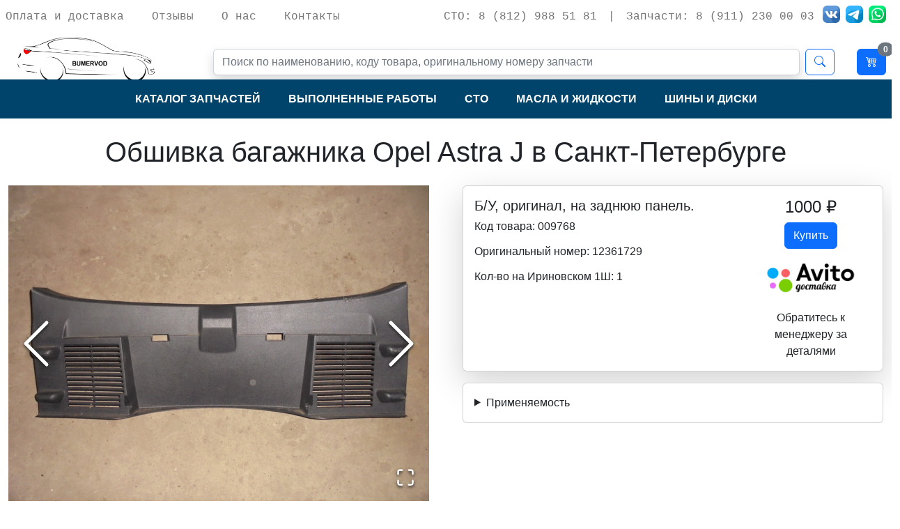

--- FILE ---
content_type: text/html; charset=utf-8
request_url: https://bumervod.ru/spares/10841
body_size: 7700
content:
<!DOCTYPE html><html><head><meta charSet="utf-8"/><meta name="viewport" content="width=device-width, initial-scale=1"/><link rel="icon" href="/favicon.ico"/><title>Обшивка багажника Opel Astra J. Код товара 009768. 12361729 - Bumervod</title><meta name="description" content="Купить Обшивка багажника Opel Astra J в Санкт-Петербурге. Код товара: 009768. 12361729"/><meta name="keywords" content="Обшивка багажника Opel Astra J, разборка в Санкт-Петербурге, авторазборка в Санкт-Петербурге, запчасти в СПб"/><link rel="canonical" href="https://bumervod.ru/spares/10841"/><meta name="next-head-count" content="7"/><link data-next-font="" rel="preconnect" href="/" crossorigin="anonymous"/><link rel="preload" href="/_next/static/css/803656c90b38a6c9.css" as="style"/><link rel="stylesheet" href="/_next/static/css/803656c90b38a6c9.css" data-n-g=""/><link rel="preload" href="/_next/static/css/c9bfd7bd75957a31.css" as="style"/><link rel="stylesheet" href="/_next/static/css/c9bfd7bd75957a31.css" data-n-p=""/><noscript data-n-css=""></noscript><script defer="" nomodule="" src="/_next/static/chunks/polyfills-78c92fac7aa8fdd8.js"></script><script src="/_next/static/chunks/webpack-6fc4130aa5b1c6c1.js" defer=""></script><script src="/_next/static/chunks/framework-7a7e500878b44665.js" defer=""></script><script src="/_next/static/chunks/main-bb4ddb42bdb20981.js" defer=""></script><script src="/_next/static/chunks/pages/_app-1570a5a078de01ef.js" defer=""></script><script src="/_next/static/chunks/982-4f787f0548dde47e.js" defer=""></script><script src="/_next/static/chunks/951-c8e2536c924bddca.js" defer=""></script><script src="/_next/static/chunks/pages/spares/%5Bid%5D-e9efc256661467c3.js" defer=""></script><script src="/_next/static/dkN_vo_OCqyv02Pz7Ijim/_buildManifest.js" defer=""></script><script src="/_next/static/dkN_vo_OCqyv02Pz7Ijim/_ssgManifest.js" defer=""></script></head><body><div id="__next"><header><nav class="container-xxl navbar navbar-expand-lg navbar-light d-none d-lg-flex justify-content-between mb-3" style="z-index:1000"><ul class="navbar-nav lh-1 font-monospace"><li class="nav-item me-4"><a class="nav-link" href="/payment-shipping">Оплата и доставка</a></li><li class="nav-item me-4"><a class="nav-link" href="/feedbacks">Отзывы</a></li><li class="nav-item me-4"><a class="nav-link" href="/about">О нас</a></li><li class="nav-item"><a class="nav-link" href="/contacts">Контакты</a></li></ul><ul class="navbar-nav lh-1 font-monospace"><li class="nav-item"><a class="nav-link text-nowrap" href="tel:88129885181" itemProp="telephone">СТО: 8 (812) 988 51 81</a></li><li class="nav-item"><a class="nav-link text-nowrap">|</a></li><li class="nav-item"><a class="nav-link text-nowrap" href="tel:89112300003" itemProp="telephone">Запчасти: 8 (911) 230 00 03</a></li><li class="nav-item ms-1"><a target="_blank" href="https://vk.com/bmw.zapchasti"><img alt="Bumervod в VK" loading="lazy" width="25" height="25" decoding="async" data-nimg="1" class="rounded" style="color:transparent" srcSet="/images/social/color-vk.png?w=32&amp;q=75 1x, /images/social/color-vk.png?w=64&amp;q=75 2x" src="/images/social/color-vk.png?w=64&amp;q=75"/></a></li><li class="nav-item ms-2 me-2"><a target="_blank" href="https://t.me/Bumervod"><img alt="Bumervod в Telegram" loading="lazy" width="25" height="25" decoding="async" data-nimg="1" class="rounded" style="color:transparent" srcSet="/images/social/color-telegram.png?w=32&amp;q=75 1x, /images/social/color-telegram.png?w=64&amp;q=75 2x" src="/images/social/color-telegram.png?w=64&amp;q=75"/></a></li><li class="nav-item" style="padding-right:8px"><a target="_blank" href="https://wa.me/79112300003"><img alt="Bumervod в WhatsApp" loading="lazy" width="25" height="25" decoding="async" data-nimg="1" class="rounded" style="color:transparent" srcSet="/images/social/color-whatsapp.png?w=32&amp;q=75 1x, /images/social/color-whatsapp.png?w=64&amp;q=75 2x" src="/images/social/color-whatsapp.png?w=64&amp;q=75"/></a></li></ul></nav><nav class="container-xxl navbar navbar-expand-lg fs-7 navbar-light d-none d-lg-flex justify-content-around" style="height:50px"><a class="navbar-brand header-tittle" style="height:160px" href="/"><img alt="О компании Bumervod" loading="lazy" width="290" height="160" decoding="async" data-nimg="1" style="color:transparent" srcSet="/images/about.jpg?w=384&amp;q=75 1x, /images/about.jpg?w=640&amp;q=75 2x" src="/images/about.jpg?w=640&amp;q=75"/></a><form class="d-flex d-none d-lg-flex me-4 w-100"><input class="form-control shadow me-2" type="search" placeholder="Поиск по наименованию, коду товара, оригинальному номеру запчасти" aria-label="Поиск"/><button class="btn btn-outline-primary" type="submit"><i class="bi bi-search"></i></button></form><a style="padding:8px" href="/cart"><button class="btn btn-primary position-relative"><i class="bi bi-cart4"></i><span class="position-absolute top-0 start-100 translate-middle badge rounded-pill bg-secondary">0</span></button></a></nav><nav class="navbar navbar-expand-lg navbar-dark bg-bumervod-blue"><div class="container-xxl"><a class="navbar-brand header-tittle d-lg-none" href="/">BUMERVOD</a><button class="navbar-toggler" type="button" data-bs-toggle="collapse" data-bs-target="#bumervodNavbar" aria-controls="bumervodNavbar" aria-expanded="false" aria-label="Toggle navigation"><span class="navbar-toggler-icon"></span></button><div class="collapse navbar-collapse" id="bumervodNavbar"><ul class="navbar-nav m-auto mb-2 mb-lg-0"><li class="nav-item me-4"><a class="nav-link text-white fw-bold text-nowrap text-uppercase" href="/catalog">Каталог запчастей</a></li><li class="nav-item me-4"><a class="nav-link text-white fw-bold text-nowrap text-uppercase" href="/car-service/completed-works">Выполненные работы</a></li><li class="nav-item me-4"><a class="nav-link text-white fw-bold text-nowrap text-uppercase" href="/car-service">СТО</a></li><li class="nav-item me-4"><a class="nav-link text-white fw-bold text-nowrap text-uppercase" href="/texnicheskie-zhidkosti">Масла и жидкости</a></li><li class="nav-item"><a class="nav-link text-white fw-bold text-nowrap text-uppercase" href="/wheels">Шины и диски</a></li><li class="nav-item d-lg-none d-sm-flex"><a class="nav-link text-white fw-bold text-uppercase" href="/feedbacks">Отзывы</a></li><li class="nav-item d-lg-none d-sm-flex"><a class="nav-link text-white fw-bold text-nowrap text-uppercase" href="/payment-shipping">Оплата и доставка</a></li><li class="nav-item d-lg-none d-sm-flex"><a class="nav-link text-white fw-bold text-nowrap text-uppercase" href="/about">О компании</a></li><li class="nav-item d-lg-none d-sm-flex border-bottom"><a class="nav-link text-white fw-bold text-uppercase" href="/contacts">Контакты</a></li><li class="nav-item d-lg-none d-sm-flex"><a class="nav-link text-white fw-bold text-uppercase" href="/cart">Корзина</a></li><li><hr class="dropdown-divider"/></li><li class="nav-item text-center d-lg-none d-sm-flex"><a class="nav-link" href="geo:59.952186,30.450867">СТО: г. Санкт-Петербург, Ириновский проспект, д.1Ш</a></li><li class="nav-item text-center d-lg-none d-sm-flex"><a class="nav-link" href="tel:88129885181" itemProp="telephone">8 (812) 988 51 81</a></li><li class="nav-item text-center d-lg-none d-sm-flex"><a class="nav-link" href="geo:59.951057,30.448158" itemProp="streetAddress">Авторазборка: г. Санкт-Петербург, Ириновский проспект, д.1 лит3</a></li><li class="nav-item text-center d-lg-none d-sm-flex"><a class="nav-link" href="tel:89112300003" itemProp="telephone">8 (911) 230 00 03</a></li><li class="nav-item text-center d-lg-none d-sm-flex"><a target="_blank" href="https://vk.com/bmw.zapchasti"><img alt="Bumervod в VK" loading="lazy" width="35" height="35" decoding="async" data-nimg="1" class="rounded" style="color:transparent" srcSet="/images/social/color-vk.png?w=48&amp;q=75 1x, /images/social/color-vk.png?w=96&amp;q=75 2x" src="/images/social/color-vk.png?w=96&amp;q=75"/></a><a class="ms-3 me-3" target="_blank" href="https://t.me/Bumervod"><img alt="Bumervod в Telegram" loading="lazy" width="35" height="35" decoding="async" data-nimg="1" class="rounded" style="color:transparent" srcSet="/images/social/color-telegram.png?w=48&amp;q=75 1x, /images/social/color-telegram.png?w=96&amp;q=75 2x" src="/images/social/color-telegram.png?w=96&amp;q=75"/></a><a target="_blank" href="https://wa.me/79112300003"><img alt="Bumervod в WhatsApp" loading="lazy" width="35" height="35" decoding="async" data-nimg="1" class="rounded" style="color:transparent" srcSet="/images/social/color-whatsapp.png?w=48&amp;q=75 1x, /images/social/color-whatsapp.png?w=96&amp;q=75 2x" src="/images/social/color-whatsapp.png?w=96&amp;q=75"/></a></li><li><hr class="dropdown-divider"/></li></ul></div></div></nav><form class="d-flex d-lg-none d-sm-flex m-2"><input class="form-control shadow me-2" type="search" placeholder="Поиск по наименованию, коду товара, оригинальному номеру запчасти" aria-label="Поиск"/><button class="btn btn-outline-primary" type="submit"><i class="bi bi-search"></i></button></form></header><section class="main-content"><div class="container-xxl" itemscope="" itemType="http://schema.org/Product"><h1 class="text-center m-4" itemProp="name">Обшивка багажника Opel Astra J в  Санкт-Петербурге</h1><div class="row gx-5"><div class="col-12 col-md-6 mb-3"><div class="image-gallery" aria-live="polite"><div class="image-gallery-content  image-gallery-thumbnails-bottom"><div class="image-gallery-slide-wrapper  image-gallery-thumbnails-bottom"><button type="button" class="image-gallery-icon image-gallery-left-nav" aria-label="Previous Slide"><svg class="image-gallery-svg" xmlns="http://www.w3.org/2000/svg" viewBox="6 0 12 24" fill="none" stroke="currentColor" stroke-width="1" stroke-linecap="round" stroke-linejoin="round"><polyline points="15 18 9 12 15 6"></polyline></svg></button><button type="button" class="image-gallery-icon image-gallery-right-nav" aria-label="Next Slide"><svg class="image-gallery-svg" xmlns="http://www.w3.org/2000/svg" viewBox="6 0 12 24" fill="none" stroke="currentColor" stroke-width="1" stroke-linecap="round" stroke-linejoin="round"><polyline points="9 18 15 12 9 6"></polyline></svg></button><div class="image-gallery-swipe"><div class="image-gallery-slides"><div aria-label="Go to Slide 1" tabindex="-1" class="image-gallery-slide  image-gallery-center " style="display:inherit;-webkit-transform:translate3d(0%, 0, 0);-moz-transform:translate3d(0%, 0, 0);-ms-transform:translate3d(0%, 0, 0);-o-transform:translate3d(0%, 0, 0);transform:translate3d(0%, 0, 0)" role="button"><img class="image-gallery-image" src="https://www.bumervod.ru//upload/iblock/84b/84b539b779cd2d6210ce07a8ec5adc7d.JPG" width="100%"/></div><div aria-label="Go to Slide 2" tabindex="-1" class="image-gallery-slide  image-gallery-right " style="display:inherit;-webkit-transform:translate3d(100%, 0, 0);-moz-transform:translate3d(100%, 0, 0);-ms-transform:translate3d(100%, 0, 0);-o-transform:translate3d(100%, 0, 0);transform:translate3d(100%, 0, 0)" role="button"><img class="image-gallery-image" src="https://www.bumervod.ru//upload/iblock/79e/79e0776284348289ea82bc55236d7859.JPG"/></div></div></div><button type="button" class="image-gallery-icon image-gallery-fullscreen-button" aria-label="Open Fullscreen"><svg class="image-gallery-svg" xmlns="http://www.w3.org/2000/svg" viewBox="0 0 24 24" fill="none" stroke="currentColor" stroke-width="2" stroke-linecap="round" stroke-linejoin="round"><path d="M8 3H5a2 2 0 0 0-2 2v3m18 0V5a2 2 0 0 0-2-2h-3m0 18h3a2 2 0 0 0 2-2v-3M3 16v3a2 2 0 0 0 2 2h3"></path></svg></button></div><div class="image-gallery-thumbnails-wrapper  image-gallery-thumbnails-bottom thumbnails-swipe-horizontal"><div class="image-gallery-thumbnails"><nav class="image-gallery-thumbnails-container" style="-webkit-transform:translate3d(0px, 0, 0);-moz-transform:translate3d(0px, 0, 0);-ms-transform:translate3d(0px, 0, 0);-o-transform:translate3d(0px, 0, 0);transform:translate3d(0px, 0, 0);transition:all 450ms ease-out" aria-label="Thumbnail Navigation"><button type="button" tabindex="0" aria-pressed="true" aria-label="Go to Slide 1" class="image-gallery-thumbnail active"><span class="image-gallery-thumbnail-inner"><img class="image-gallery-thumbnail-image" src="https://www.bumervod.ru//upload/iblock/84b/84b539b779cd2d6210ce07a8ec5adc7d.JPG"/></span></button><button type="button" tabindex="0" aria-pressed="false" aria-label="Go to Slide 2" class="image-gallery-thumbnail"><span class="image-gallery-thumbnail-inner"><img class="image-gallery-thumbnail-image" src="https://www.bumervod.ru//upload/iblock/79e/79e0776284348289ea82bc55236d7859.JPG"/></span></button></nav></div></div></div></div></div><div class="col-12 col-md-6"><div class="card shadow-lg"><div class="card-body"><div class="row justify-content-between"><div class="col-8 lh-sm"><h5 class="card-title" itemProp="description">Б/У, оригинал, на заднюю панель.</h5><p class="card-text">Код товара: <!-- -->009768</p><p class="card-text">Оригинальный номер: <!-- -->12361729</p><p class="card-text">Кол-во на Ириновском 1Ш: <!-- -->1</p></div><div class="col-4 text-center" itemProp="offers" itemscope="" itemType="http://schema.org/Offer"><meta itemProp="priceCurrency" content="RUB"/><h4 itemProp="price">1000<!-- --> ₽</h4><button class="btn btn-primary">Купить</button><div class="text-center"><div><img alt="Avito Доставка" title="Avito Доставка" loading="lazy" width="130" height="90" decoding="async" data-nimg="1" class="img-fluid" style="color:transparent" srcSet="/images/avito-shipment.png?w=256&amp;q=75 1x, /images/avito-shipment.png?w=384&amp;q=75 2x" src="/images/avito-shipment.png?w=384&amp;q=75"/></div><div class="fs-6 fw-lighter">Обратитесь к менеджеру за деталями</div></div></div></div></div></div><details class="card mt-3 p-3"><summary>Применяемость</summary><div class="card-body"><ul class="px-1"><li><a href="/catalog/opel/astra/astra-j-2010">Opel Astra J 2010&gt;</a></li></ul></div></details></div><div class="col-12 col-md-6 d-flex justify-content-around mb-3 mt-3"><div><a href="/payment-shipping">Оплата и доставка</a></div><div><a href="/feedbacks">Отзывы</a></div><div><a href="/about">О нас</a></div><div><a href="/contacts">Контакты</a></div></div></div><div></div><div class="mt-5"><h4>Похожие товары</h4><div class="container-xxl mb-3"><div class="d-none d-md-flex d-lg-flex justify-content-end"><div><button type="button" class="btn btn-outline-secondary"><i class="bi bi-grid-3x3-gap-fill"></i></button></div><div><button type="button" class="btn btn-outline-secondary active"><i class="bi bi-list-ul"></i></button></div></div><div class="row"><div itemscope="" itemType="http://schema.org/Product" class="card col-md-12 mt-3 shadow"><div class="d-flex h-100 row g-0"><div class="position-relative ProductCard_imageContainer__IPAH4 col-md-4"><a href="/spares/10267"><img alt="Обшивка крышки багажника BMW E39" itemProp="image" loading="lazy" width="370" height="270" decoding="async" data-nimg="1" class="img-fluid rounded" style="color:transparent" srcSet="https://www.bumervod.ru//upload/iblock/9fa/9fa960ad7d74c3833449d86e9d494ca0.JPG?w=384&amp;q=75 1x, https://www.bumervod.ru//upload/iblock/9fa/9fa960ad7d74c3833449d86e9d494ca0.JPG?w=750&amp;q=75 2x" src="https://www.bumervod.ru//upload/iblock/9fa/9fa960ad7d74c3833449d86e9d494ca0.JPG?w=750&amp;q=75"/></a></div><div class="col-md-6"><div class="card-body"><a href="/spares/10267"><h5 class="card-title" itemProp="name">Обшивка крышки багажника BMW E39</h5></a><div class="card-text" itemProp="description"><b>Б/У, оригинал.</b></div><div class="card-text">Код товара: <!-- -->009286</div><div class="card-text">Оригинальный номер: <!-- -->51498176181</div><div class="card-text">Кол-во на Ириновском 1Ш: <!-- -->1</div></div></div><div class="text-center col-md-2"><div class="card-body"><div class="card-text" itemProp="offers" itemscope="" itemType="http://schema.org/Offer"><meta itemProp="priceCurrency" content="RUB"/><h4 itemProp="price">500<!-- --> ₽</h4></div><button class="btn btn-primary" data-bs-toggle="modal" data-bs-target="#cartModal">Купить</button><div class="text-center"><div><img alt="Avito Доставка" title="Avito Доставка" loading="lazy" width="130" height="90" decoding="async" data-nimg="1" class="img-fluid" style="color:transparent" srcSet="/images/avito-shipment.png?w=256&amp;q=75 1x, /images/avito-shipment.png?w=384&amp;q=75 2x" src="/images/avito-shipment.png?w=384&amp;q=75"/></div><div class="fs-6 fw-lighter">Обратитесь к менеджеру за деталями</div></div></div></div></div></div><div itemscope="" itemType="http://schema.org/Product" class="card col-md-12 mt-3 shadow"><div class="d-flex h-100 row g-0"><div class="position-relative ProductCard_imageContainer__IPAH4 col-md-4"><a href="/spares/10577"><img alt="Обшивка багажника Opel Astra J" itemProp="image" loading="lazy" width="370" height="270" decoding="async" data-nimg="1" class="img-fluid rounded" style="color:transparent" srcSet="https://www.bumervod.ru//upload/iblock/cc9/cc9570329c285ff42141fae7a9da888c.JPG?w=384&amp;q=75 1x, https://www.bumervod.ru//upload/iblock/cc9/cc9570329c285ff42141fae7a9da888c.JPG?w=750&amp;q=75 2x" src="https://www.bumervod.ru//upload/iblock/cc9/cc9570329c285ff42141fae7a9da888c.JPG?w=750&amp;q=75"/></a></div><div class="col-md-6"><div class="card-body"><a href="/spares/10577"><h5 class="card-title" itemProp="name">Обшивка багажника Opel Astra J</h5></a><div class="card-text" itemProp="description"><b>Б/У, оригинал, 3-двери.</b></div><div class="card-text">Код товара: <!-- -->009559</div><div class="card-text">Оригинальный номер: <!-- -->322225228, 2346552</div><div class="card-text">Кол-во на Ириновском 1Ш: <!-- -->1</div></div></div><div class="text-center col-md-2"><div class="card-body"><div class="card-text" itemProp="offers" itemscope="" itemType="http://schema.org/Offer"><meta itemProp="priceCurrency" content="RUB"/><h4 itemProp="price">500<!-- --> ₽</h4></div><button class="btn btn-primary" data-bs-toggle="modal" data-bs-target="#cartModal">Купить</button><div class="text-center"><div><img alt="Avito Доставка" title="Avito Доставка" loading="lazy" width="130" height="90" decoding="async" data-nimg="1" class="img-fluid" style="color:transparent" srcSet="/images/avito-shipment.png?w=256&amp;q=75 1x, /images/avito-shipment.png?w=384&amp;q=75 2x" src="/images/avito-shipment.png?w=384&amp;q=75"/></div><div class="fs-6 fw-lighter">Обратитесь к менеджеру за деталями</div></div></div></div></div></div><div itemscope="" itemType="http://schema.org/Product" class="card col-md-12 mt-3 shadow"><div class="d-flex h-100 row g-0"><div class="position-relative ProductCard_imageContainer__IPAH4 col-md-4"><a href="/spares/10841"><img alt="Обшивка багажника Opel Astra J" itemProp="image" loading="lazy" width="370" height="270" decoding="async" data-nimg="1" class="img-fluid rounded" style="color:transparent" srcSet="https://www.bumervod.ru//upload/iblock/84b/84b539b779cd2d6210ce07a8ec5adc7d.JPG?w=384&amp;q=75 1x, https://www.bumervod.ru//upload/iblock/84b/84b539b779cd2d6210ce07a8ec5adc7d.JPG?w=750&amp;q=75 2x" src="https://www.bumervod.ru//upload/iblock/84b/84b539b779cd2d6210ce07a8ec5adc7d.JPG?w=750&amp;q=75"/></a></div><div class="col-md-6"><div class="card-body"><a href="/spares/10841"><h5 class="card-title" itemProp="name">Обшивка багажника Opel Astra J</h5></a><div class="card-text" itemProp="description"><b>Б/У, оригинал, на заднюю панель.</b></div><div class="card-text">Код товара: <!-- -->009768</div><div class="card-text">Оригинальный номер: <!-- -->12361729</div><div class="card-text">Кол-во на Ириновском 1Ш: <!-- -->1</div></div></div><div class="text-center col-md-2"><div class="card-body"><div class="card-text" itemProp="offers" itemscope="" itemType="http://schema.org/Offer"><meta itemProp="priceCurrency" content="RUB"/><h4 itemProp="price">1000<!-- --> ₽</h4></div><button class="btn btn-primary" data-bs-toggle="modal" data-bs-target="#cartModal">Купить</button><div class="text-center"><div><img alt="Avito Доставка" title="Avito Доставка" loading="lazy" width="130" height="90" decoding="async" data-nimg="1" class="img-fluid" style="color:transparent" srcSet="/images/avito-shipment.png?w=256&amp;q=75 1x, /images/avito-shipment.png?w=384&amp;q=75 2x" src="/images/avito-shipment.png?w=384&amp;q=75"/></div><div class="fs-6 fw-lighter">Обратитесь к менеджеру за деталями</div></div></div></div></div></div><div itemscope="" itemType="http://schema.org/Product" class="card col-md-12 mt-3 shadow"><div class="d-flex h-100 row g-0"><div class="position-relative ProductCard_imageContainer__IPAH4 col-md-4"><a href="/spares/10846"><img alt="Обшивка багажника верхняя правая Opel Astra J GTC" itemProp="image" loading="lazy" width="370" height="270" decoding="async" data-nimg="1" class="img-fluid rounded" style="color:transparent" srcSet="https://www.bumervod.ru//upload/iblock/69e/69e66b1cd42cfaa36c175c6daf06b14c.JPG?w=384&amp;q=75 1x, https://www.bumervod.ru//upload/iblock/69e/69e66b1cd42cfaa36c175c6daf06b14c.JPG?w=750&amp;q=75 2x" src="https://www.bumervod.ru//upload/iblock/69e/69e66b1cd42cfaa36c175c6daf06b14c.JPG?w=750&amp;q=75"/></a></div><div class="col-md-6"><div class="card-body"><a href="/spares/10846"><h5 class="card-title" itemProp="name">Обшивка багажника верхняя правая Opel Astra J GTC</h5></a><div class="card-text" itemProp="description"><b>Б/У, оригинал. 3 двери.</b></div><div class="card-text">Код товара: <!-- -->009773</div><div class="card-text">Оригинальный номер: <!-- -->13259192</div><div class="card-text">Кол-во на Ириновском 1Ш: <!-- -->1</div></div></div><div class="text-center col-md-2"><div class="card-body"><div class="card-text" itemProp="offers" itemscope="" itemType="http://schema.org/Offer"><meta itemProp="priceCurrency" content="RUB"/><h4 itemProp="price">500<!-- --> ₽</h4></div><button class="btn btn-primary" data-bs-toggle="modal" data-bs-target="#cartModal">Купить</button><div class="text-center"><div><img alt="Avito Доставка" title="Avito Доставка" loading="lazy" width="130" height="90" decoding="async" data-nimg="1" class="img-fluid" style="color:transparent" srcSet="/images/avito-shipment.png?w=256&amp;q=75 1x, /images/avito-shipment.png?w=384&amp;q=75 2x" src="/images/avito-shipment.png?w=384&amp;q=75"/></div><div class="fs-6 fw-lighter">Обратитесь к менеджеру за деталями</div></div></div></div></div></div><div itemscope="" itemType="http://schema.org/Product" class="card col-md-12 mt-3 shadow"><div class="d-flex h-100 row g-0"><div class="position-relative ProductCard_imageContainer__IPAH4 col-md-4"><a href="/spares/10847"><img alt="Обшивка багажника верхняя левая Opel Astra J GTC" itemProp="image" loading="lazy" width="370" height="270" decoding="async" data-nimg="1" class="img-fluid rounded" style="color:transparent" srcSet="https://www.bumervod.ru//upload/iblock/85d/85d298f1b2ece8ed31a2a170c7e24a48.JPG?w=384&amp;q=75 1x, https://www.bumervod.ru//upload/iblock/85d/85d298f1b2ece8ed31a2a170c7e24a48.JPG?w=750&amp;q=75 2x" src="https://www.bumervod.ru//upload/iblock/85d/85d298f1b2ece8ed31a2a170c7e24a48.JPG?w=750&amp;q=75"/></a></div><div class="col-md-6"><div class="card-body"><a href="/spares/10847"><h5 class="card-title" itemProp="name">Обшивка багажника верхняя левая Opel Astra J GTC</h5></a><div class="card-text" itemProp="description"><b>Б/У, оригинал. 3 двери.</b></div><div class="card-text">Код товара: <!-- -->009774</div><div class="card-text">Оригинальный номер: <!-- -->13259191</div><div class="card-text">Кол-во на Ириновском 1Ш: <!-- -->1</div></div></div><div class="text-center col-md-2"><div class="card-body"><div class="card-text" itemProp="offers" itemscope="" itemType="http://schema.org/Offer"><meta itemProp="priceCurrency" content="RUB"/><h4 itemProp="price">500<!-- --> ₽</h4></div><button class="btn btn-primary" data-bs-toggle="modal" data-bs-target="#cartModal">Купить</button><div class="text-center"><div><img alt="Avito Доставка" title="Avito Доставка" loading="lazy" width="130" height="90" decoding="async" data-nimg="1" class="img-fluid" style="color:transparent" srcSet="/images/avito-shipment.png?w=256&amp;q=75 1x, /images/avito-shipment.png?w=384&amp;q=75 2x" src="/images/avito-shipment.png?w=384&amp;q=75"/></div><div class="fs-6 fw-lighter">Обратитесь к менеджеру за деталями</div></div></div></div></div></div><div itemscope="" itemType="http://schema.org/Product" class="card col-md-12 mt-3 shadow"><div class="d-flex h-100 row g-0"><div class="position-relative ProductCard_imageContainer__IPAH4 col-md-4"><a href="/spares/10956"><img alt="Обшивка багажника левая Opel Astra J GTC" itemProp="image" loading="lazy" width="370" height="270" decoding="async" data-nimg="1" class="img-fluid rounded" style="color:transparent" srcSet="https://www.bumervod.ru//upload/iblock/bcc/bcca3b3805aa56e7c12d23aedbebca7f.JPG?w=384&amp;q=75 1x, https://www.bumervod.ru//upload/iblock/bcc/bcca3b3805aa56e7c12d23aedbebca7f.JPG?w=750&amp;q=75 2x" src="https://www.bumervod.ru//upload/iblock/bcc/bcca3b3805aa56e7c12d23aedbebca7f.JPG?w=750&amp;q=75"/></a></div><div class="col-md-6"><div class="card-body"><a href="/spares/10956"><h5 class="card-title" itemProp="name">Обшивка багажника левая Opel Astra J GTC</h5></a><div class="card-text" itemProp="description"><b>Б/У, оригинал. 3 двери.</b></div><div class="card-text">Код товара: <!-- -->009925</div><div class="card-text">Оригинальный номер: <!-- -->13343061</div><div class="card-text">Кол-во на Ириновском 1Ш: <!-- -->1</div></div></div><div class="text-center col-md-2"><div class="card-body"><div class="card-text" itemProp="offers" itemscope="" itemType="http://schema.org/Offer"><meta itemProp="priceCurrency" content="RUB"/><h4 itemProp="price">1000<!-- --> ₽</h4></div><button class="btn btn-primary" data-bs-toggle="modal" data-bs-target="#cartModal">Купить</button><div class="text-center"><div><img alt="Avito Доставка" title="Avito Доставка" loading="lazy" width="130" height="90" decoding="async" data-nimg="1" class="img-fluid" style="color:transparent" srcSet="/images/avito-shipment.png?w=256&amp;q=75 1x, /images/avito-shipment.png?w=384&amp;q=75 2x" src="/images/avito-shipment.png?w=384&amp;q=75"/></div><div class="fs-6 fw-lighter">Обратитесь к менеджеру за деталями</div></div></div></div></div></div><div itemscope="" itemType="http://schema.org/Product" class="card col-md-12 mt-3 shadow"><div class="d-flex h-100 row g-0"><div class="position-relative ProductCard_imageContainer__IPAH4 col-md-4"><a href="/spares/10957"><img alt="Обшивка багажника правая Opel Astra J GTC" itemProp="image" loading="lazy" width="370" height="270" decoding="async" data-nimg="1" class="img-fluid rounded" style="color:transparent" srcSet="https://www.bumervod.ru//upload/iblock/807/807b749c8223866ba4381c5c41a31c6f.JPG?w=384&amp;q=75 1x, https://www.bumervod.ru//upload/iblock/807/807b749c8223866ba4381c5c41a31c6f.JPG?w=750&amp;q=75 2x" src="https://www.bumervod.ru//upload/iblock/807/807b749c8223866ba4381c5c41a31c6f.JPG?w=750&amp;q=75"/></a></div><div class="col-md-6"><div class="card-body"><a href="/spares/10957"><h5 class="card-title" itemProp="name">Обшивка багажника правая Opel Astra J GTC</h5></a><div class="card-text" itemProp="description"><b>Б/У, оригинал. 3 двери.</b></div><div class="card-text">Код товара: <!-- -->009926</div><div class="card-text">Оригинальный номер: <!-- -->13343062</div><div class="card-text">Кол-во на Ириновском 1Ш: <!-- -->1</div></div></div><div class="text-center col-md-2"><div class="card-body"><div class="card-text" itemProp="offers" itemscope="" itemType="http://schema.org/Offer"><meta itemProp="priceCurrency" content="RUB"/><h4 itemProp="price">1000<!-- --> ₽</h4></div><button class="btn btn-primary" data-bs-toggle="modal" data-bs-target="#cartModal">Купить</button><div class="text-center"><div><img alt="Avito Доставка" title="Avito Доставка" loading="lazy" width="130" height="90" decoding="async" data-nimg="1" class="img-fluid" style="color:transparent" srcSet="/images/avito-shipment.png?w=256&amp;q=75 1x, /images/avito-shipment.png?w=384&amp;q=75 2x" src="/images/avito-shipment.png?w=384&amp;q=75"/></div><div class="fs-6 fw-lighter">Обратитесь к менеджеру за деталями</div></div></div></div></div></div><div itemscope="" itemType="http://schema.org/Product" class="card col-md-12 mt-3 shadow"><div class="d-flex h-100 row g-0"><div class="position-relative ProductCard_imageContainer__IPAH4 col-md-4"><a href="/spares/11268"><img alt="Обшивка багажника левая BMW Е83" itemProp="image" loading="lazy" width="370" height="270" decoding="async" data-nimg="1" class="img-fluid rounded" style="color:transparent" srcSet="https://www.bumervod.ru//upload/iblock/1e0/1e0239baa998a37faecb22a1927a61d9.JPG?w=384&amp;q=75 1x, https://www.bumervod.ru//upload/iblock/1e0/1e0239baa998a37faecb22a1927a61d9.JPG?w=750&amp;q=75 2x" src="https://www.bumervod.ru//upload/iblock/1e0/1e0239baa998a37faecb22a1927a61d9.JPG?w=750&amp;q=75"/></a></div><div class="col-md-6"><div class="card-body"><a href="/spares/11268"><h5 class="card-title" itemProp="name">Обшивка багажника левая BMW Е83</h5></a><div class="card-text" itemProp="description"><b>Б/У, оригинал.</b></div><div class="card-text">Код товара: <!-- -->010306</div><div class="card-text">Оригинальный номер: <!-- -->51473508763</div><div class="card-text">Кол-во на Ириновском 1Ш: <!-- -->1</div></div></div><div class="text-center col-md-2"><div class="card-body"><div class="card-text" itemProp="offers" itemscope="" itemType="http://schema.org/Offer"><meta itemProp="priceCurrency" content="RUB"/><h4 itemProp="price">1000<!-- --> ₽</h4></div><button class="btn btn-primary" data-bs-toggle="modal" data-bs-target="#cartModal">Купить</button><div class="text-center"><div><img alt="Avito Доставка" title="Avito Доставка" loading="lazy" width="130" height="90" decoding="async" data-nimg="1" class="img-fluid" style="color:transparent" srcSet="/images/avito-shipment.png?w=256&amp;q=75 1x, /images/avito-shipment.png?w=384&amp;q=75 2x" src="/images/avito-shipment.png?w=384&amp;q=75"/></div><div class="fs-6 fw-lighter">Обратитесь к менеджеру за деталями</div></div></div></div></div></div><div itemscope="" itemType="http://schema.org/Product" class="card col-md-12 mt-3 shadow"><div class="d-flex h-100 row g-0"><div class="position-relative ProductCard_imageContainer__IPAH4 col-md-4"><a href="/spares/11269"><img alt="Обшивка багажника левая BMW E39" itemProp="image" loading="lazy" width="370" height="270" decoding="async" data-nimg="1" class="img-fluid rounded" style="color:transparent" srcSet="https://www.bumervod.ru//upload/images/11269/11269_1zifqh.jpg?w=384&amp;q=75 1x, https://www.bumervod.ru//upload/images/11269/11269_1zifqh.jpg?w=750&amp;q=75 2x" src="https://www.bumervod.ru//upload/images/11269/11269_1zifqh.jpg?w=750&amp;q=75"/></a></div><div class="col-md-6"><div class="card-body"><a href="/spares/11269"><h5 class="card-title" itemProp="name">Обшивка багажника левая BMW E39</h5></a><div class="card-text" itemProp="description"><b> Б/У, оригинал. Седан. GRAU.</b></div><div class="card-text">Код товара: <!-- -->010307</div><div class="card-text">Оригинальный номер: <!-- -->51478159477</div><div class="card-text">Кол-во на Ириновском 1Ш: <!-- -->1</div></div></div><div class="text-center col-md-2"><div class="card-body"><div class="card-text" itemProp="offers" itemscope="" itemType="http://schema.org/Offer"><meta itemProp="priceCurrency" content="RUB"/><h4 itemProp="price">500<!-- --> ₽</h4></div><button class="btn btn-primary" data-bs-toggle="modal" data-bs-target="#cartModal">Купить</button><div class="text-center"><div><img alt="Avito Доставка" title="Avito Доставка" loading="lazy" width="130" height="90" decoding="async" data-nimg="1" class="img-fluid" style="color:transparent" srcSet="/images/avito-shipment.png?w=256&amp;q=75 1x, /images/avito-shipment.png?w=384&amp;q=75 2x" src="/images/avito-shipment.png?w=384&amp;q=75"/></div><div class="fs-6 fw-lighter">Обратитесь к менеджеру за деталями</div></div></div></div></div></div></div><div class="mt-5 row"><nav aria-label="Пагинация"><ul class="pagination flex-wrap justify-content-center"><li class="page-item mb-3 disabled"><a class="page-link" aria-disabled="true" aria-label="Предыдущая страница" href="/spares/10841?id=10841&amp;page=0"><span aria-hidden="true">«</span></a></li><li class="page-item active"><a class="page-link">1</a></li><li class="page-item"><a class="page-link" aria-disabled="false" href="/spares/10841?id=10841&amp;page=2">2</a></li><li class="page-item"><a class="page-link" aria-disabled="false" href="/spares/10841?id=10841&amp;page=3">3</a></li><li class="page-item"><a class="page-link" aria-disabled="false" href="/spares/10841?id=10841&amp;page=4">4</a></li><li class="page-item"><a class="page-link" aria-disabled="false" href="/spares/10841?id=10841&amp;page=5">5</a></li><li class="page-item"><a class="page-link" aria-disabled="false" href="/spares/10841?id=10841&amp;page=6">6</a></li><li class="page-item"><a class="page-link" aria-disabled="false" href="/spares/10841?id=10841&amp;page=7">7</a></li><li class="page-item"><a class="page-link" aria-disabled="false" href="/spares/10841?id=10841&amp;page=8">8</a></li><li class="page-item"><a class="page-link" aria-disabled="false" href="/spares/10841?id=10841&amp;page=9">9</a></li><li class="page-item"><a class="page-link" aria-disabled="false" href="/spares/10841?id=10841&amp;page=10">10</a></li><li class="page-item"><a class="page-link" aria-disabled="false" href="/spares/10841?id=10841&amp;page=11">11</a></li><li class="page-item mb-3"><a class="page-link" aria-disabled="false" aria-label="Слудующая страница" href="/spares/10841?id=10841&amp;page=2"><span aria-hidden="true">»</span></a></li></ul></nav></div></div></div></div></section><div class="modal fade" id="cartModal" tabindex="-1" aria-hidden="true"><div class="modal-dialog"></div></div><footer><nav class="navbar navbar-expand-lg navbar-light"><div class="container-xxl justify-content-center lh-1"><ul class="navbar-nav text-center d-block"><li class="nav-item"><a class="nav-link">СТО</a></li><li class="nav-item"><a class="nav-link" href="geo:59.952186,30.450867" itemProp="streetAddress">Ириновский проспект, д.1Ш</a></li><li class="nav-item"><a class="nav-link" href="tel:88129885181" itemProp="telephone">8 (812) 988 51 81</a></li></ul><ul class="navbar-nav text-center d-block"><li class="nav-item"><a class="nav-link">Авторазборка</a></li><li class="nav-item"><a class="nav-link" href="geo:59.952186,30.450867" itemProp="streetAddress">Ириновский проспект, д.1 лит3</a></li><li class="nav-item"><a class="nav-link" href="tel:89112300003" itemProp="telephone">8 (911) 230 00 03</a></li></ul></div></nav></footer></div><script id="__NEXT_DATA__" type="application/json">{"props":{"pageProps":{"productData":{"id":"10841","name":"Обшивка багажника Opel Astra J","alias":"obshivka-bagazhnika-opel-astra-j-10841","introtext":"Б/У, оригинал, на заднюю панель.","content":"","published":true,"changedAt":"2023-03-10T15:18:20.000Z","seo":{"description":"Купить Обшивка багажника Opel Astra J в Санкт-Петербурге. Код товара: 009768. 12361729","title":"Обшивка багажника Opel Astra J. Код товара 009768. 12361729 - Bumervod","keywords":"Обшивка багажника Opel Astra J, разборка в Санкт-Петербурге, авторазборка в Санкт-Петербурге, запчасти в СПб","h1":"Обшивка багажника Opel Astra J в  Санкт-Петербурге"},"locations":[{"row":"","rack":"","section":"","boxNumber":"506"}],"image":"/upload/iblock/84b/84b539b779cd2d6210ce07a8ec5adc7d.JPG","gallery":["/upload/iblock/79e/79e0776284348289ea82bc55236d7859.JPG"],"price":1000,"applicability":["1659"],"marks":["30"],"categories":["316"],"types":["48"],"originalNumbers":["12361729"],"oldOriginalNumbers":[],"code":"009768","comment":"","condition":"БУ","status":"В наличии","count":1,"additionalCount":0,"priceForService":0,"manufacturer":"","volume":"","exported":false},"sameProducts":[{"id":"10267","name":"Обшивка крышки багажника BMW E39","alias":"obshivka-kryishki-bagazhnika-bmw-e39-10267","introtext":"Б/У, оригинал.","content":"","published":true,"changedAt":"2023-03-10T15:18:20.000Z","seo":{"description":"","keywords":"","h1":"","title":""},"locations":[{"row":"","rack":"","section":"","boxNumber":"505"}],"image":"/upload/iblock/9fa/9fa960ad7d74c3833449d86e9d494ca0.JPG","gallery":["/upload/iblock/abc/abc69eb4a0d240631563ae5ec77b0481.JPG","/upload/images/10267/10267_2pgdrl.jpg"],"price":500,"applicability":["1420"],"marks":["10"],"categories":["316"],"types":["48"],"originalNumbers":["51498176181"],"oldOriginalNumbers":[],"code":"009286","comment":"","condition":"БУ","status":"В наличии","count":1,"additionalCount":0,"priceForService":0,"manufacturer":"","volume":"","exported":false},{"id":"10577","name":"Обшивка багажника Opel Astra J","alias":"obshivka-bagazhnika-opel-astra-j-10577","introtext":"Б/У, оригинал, 3-двери.","content":"","published":true,"changedAt":"2023-03-10T15:18:20.000Z","seo":{"description":"","keywords":"","h1":"","title":""},"locations":[{"row":"","rack":"","section":"","boxNumber":"510"}],"image":"/upload/iblock/cc9/cc9570329c285ff42141fae7a9da888c.JPG","gallery":["/upload/iblock/468/468d3a9225afb041059f61da9f4f7a5d.JPG","/upload/iblock/02d/02d1e3bae9f8f03722e20730ca0ee2eb.JPG"],"price":500,"applicability":["1659"],"marks":["30"],"categories":["316"],"types":["48"],"originalNumbers":["322225228","2346552"],"oldOriginalNumbers":[],"code":"009559","comment":"","condition":"БУ","status":"В наличии","count":1,"additionalCount":0,"priceForService":0,"manufacturer":"","volume":"","exported":false},{"id":"10841","name":"Обшивка багажника Opel Astra J","alias":"obshivka-bagazhnika-opel-astra-j-10841","introtext":"Б/У, оригинал, на заднюю панель.","content":"","published":true,"changedAt":"2023-03-10T15:18:20.000Z","seo":{"description":"","keywords":"","h1":"","title":""},"locations":[{"row":"","rack":"","section":"","boxNumber":"506"}],"image":"/upload/iblock/84b/84b539b779cd2d6210ce07a8ec5adc7d.JPG","gallery":["/upload/iblock/79e/79e0776284348289ea82bc55236d7859.JPG"],"price":1000,"applicability":["1659"],"marks":["30"],"categories":["316"],"types":["48"],"originalNumbers":["12361729"],"oldOriginalNumbers":[],"code":"009768","comment":"","condition":"БУ","status":"В наличии","count":1,"additionalCount":0,"priceForService":0,"manufacturer":"","volume":"","exported":false},{"id":"10846","name":"Обшивка багажника верхняя правая Opel Astra J GTC","alias":"obshivka-bagazhnika-verxnyaya-pravaya-opel-astra-j-gtc-10846","introtext":"Б/У, оригинал. 3 двери.","content":"","published":true,"changedAt":"2023-03-10T15:18:20.000Z","seo":{"description":"","keywords":"","h1":"","title":""},"locations":[{"row":"","rack":"","section":"","boxNumber":"510"}],"image":"/upload/iblock/69e/69e66b1cd42cfaa36c175c6daf06b14c.JPG","gallery":["/upload/iblock/087/0876a74e38c4a1ffa34547fb14188502.JPG"],"price":500,"applicability":["1659"],"marks":["30"],"categories":["316"],"types":["48"],"originalNumbers":["13259192"],"oldOriginalNumbers":[],"code":"009773","comment":"","condition":"БУ","status":"В наличии","count":1,"additionalCount":0,"priceForService":0,"manufacturer":"","volume":"","exported":false},{"id":"10847","name":"Обшивка багажника верхняя левая Opel Astra J GTC","alias":"obshivka-bagazhnika-verxnyaya-levaya-opel-astra-j-gtc-10847","introtext":"Б/У, оригинал. 3 двери.","content":"","published":true,"changedAt":"2023-03-10T15:18:20.000Z","seo":{"description":"","keywords":"","h1":"","title":""},"locations":[{"row":"","rack":"","section":"","boxNumber":"510"}],"image":"/upload/iblock/85d/85d298f1b2ece8ed31a2a170c7e24a48.JPG","gallery":["/upload/iblock/3db/3db72f35f9e7b746019670eb4eb7c535.JPG"],"price":500,"applicability":["1659"],"marks":["30"],"categories":["316"],"types":["48"],"originalNumbers":["13259191"],"oldOriginalNumbers":[],"code":"009774","comment":"","condition":"БУ","status":"В наличии","count":1,"additionalCount":0,"priceForService":0,"manufacturer":"","volume":"","exported":false},{"id":"10956","name":"Обшивка багажника левая Opel Astra J GTC","alias":"obshivka-bagazhnika-levaya-opel-astra-j-gtc-10956","introtext":"Б/У, оригинал. 3 двери.","content":"","published":true,"changedAt":"2023-03-10T15:18:20.000Z","seo":{"description":"","keywords":"","h1":"","title":""},"locations":[{"row":"","rack":"","section":"","boxNumber":"506"}],"image":"/upload/iblock/bcc/bcca3b3805aa56e7c12d23aedbebca7f.JPG","gallery":["/upload/iblock/a6d/a6d16b9e9e83385dc1e77a8c13f376e1.JPG"],"price":1000,"applicability":["1659"],"marks":["30"],"categories":["316"],"types":["48"],"originalNumbers":["13343061"],"oldOriginalNumbers":[],"code":"009925","comment":"","condition":"БУ","status":"В наличии","count":1,"additionalCount":0,"priceForService":0,"manufacturer":"","volume":"","exported":false},{"id":"10957","name":"Обшивка багажника правая Opel Astra J GTC","alias":"obshivka-bagazhnika-pravaya-opel-astra-j-gtc-10957","introtext":"Б/У, оригинал. 3 двери.","content":"","published":true,"changedAt":"2023-03-10T15:18:20.000Z","seo":{"description":"","keywords":"","h1":"","title":""},"locations":[{"row":"","rack":"","section":"","boxNumber":"506"}],"image":"/upload/iblock/807/807b749c8223866ba4381c5c41a31c6f.JPG","gallery":["/upload/iblock/200/2006467dce104a7e7c605e47953c8153.JPG"],"price":1000,"applicability":["1659"],"marks":["30"],"categories":["316"],"types":["48"],"originalNumbers":["13343062"],"oldOriginalNumbers":[],"code":"009926","comment":"","condition":"БУ","status":"В наличии","count":1,"additionalCount":0,"priceForService":0,"manufacturer":"","volume":"","exported":false},{"id":"11268","name":"Обшивка багажника левая BMW Е83","alias":"obshivka-bagazhnika-levaya-bmw-e83-11268","introtext":"Б/У, оригинал.","content":"","published":true,"changedAt":"2023-03-10T15:18:20.000Z","seo":{"description":"","keywords":"","h1":"","title":""},"locations":[{"row":"","rack":"","section":"","boxNumber":"500"}],"image":"/upload/iblock/1e0/1e0239baa998a37faecb22a1927a61d9.JPG","gallery":[],"price":1000,"applicability":["1441"],"marks":["10"],"categories":["316"],"types":["48"],"originalNumbers":["51473508763"],"oldOriginalNumbers":[],"code":"010306","comment":"","condition":"БУ","status":"В наличии","count":1,"additionalCount":0,"priceForService":0,"manufacturer":"","volume":"","exported":false},{"id":"11269","name":"Обшивка багажника левая BMW E39","alias":"obshivka-bagazhnika-levaya-bmw-e39-11269","introtext":" Б/У, оригинал. Седан. GRAU.","content":"","published":true,"changedAt":"2023-03-10T15:18:20.000Z","seo":{"description":"","keywords":"","h1":"","title":""},"locations":[{"row":"A","rack":"1","section":"","boxNumber":"500"}],"image":"/upload/images/11269/11269_1zifqh.jpg","gallery":["/upload/images/11269/11269_eowx50.jpg","/upload/images/11269/11269_42zxvu.jpg","/upload/images/11269/11269_nsz7fr.jpg"],"price":500,"applicability":["1420"],"marks":["10"],"categories":["316"],"types":["48"],"originalNumbers":["51478159477"],"oldOriginalNumbers":[],"code":"010307","comment":"","condition":"БУ","status":"В наличии","count":1,"additionalCount":0,"priceForService":0,"manufacturer":"","volume":"","exported":false}],"totalCount":94,"applicability":[{"name":"Opel Astra J 2010\u003e","link":"/catalog/opel/astra/astra-j-2010"}],"parsingCar":{},"images":[{"original":"https://www.bumervod.ru//upload/iblock/84b/84b539b779cd2d6210ce07a8ec5adc7d.JPG","thumbnail":"https://www.bumervod.ru//upload/iblock/84b/84b539b779cd2d6210ce07a8ec5adc7d.JPG","originalWidth":"100%"},{"original":"https://www.bumervod.ru//upload/iblock/79e/79e0776284348289ea82bc55236d7859.JPG","thumbnail":"https://www.bumervod.ru//upload/iblock/79e/79e0776284348289ea82bc55236d7859.JPG"}]},"__N_SSP":true},"page":"/spares/[id]","query":{"id":"10841"},"buildId":"dkN_vo_OCqyv02Pz7Ijim","isFallback":false,"gssp":true,"scriptLoader":[]}</script></body></html>

--- FILE ---
content_type: text/css; charset=UTF-8
request_url: https://bumervod.ru/_next/static/css/c9bfd7bd75957a31.css
body_size: -18
content:
.ProductCard_imageContainer__IPAH4{padding:1rem;text-align:center}

--- FILE ---
content_type: text/plain
request_url: https://www.google-analytics.com/j/collect?v=1&_v=j102&a=322925628&t=pageview&_s=1&dl=https%3A%2F%2Fbumervod.ru%2Fspares%2F10841&ul=en-us%40posix&dt=%D0%9E%D0%B1%D1%88%D0%B8%D0%B2%D0%BA%D0%B0%20%D0%B1%D0%B0%D0%B3%D0%B0%D0%B6%D0%BD%D0%B8%D0%BA%D0%B0%20Opel%20Astra%20J.%20%D0%9A%D0%BE%D0%B4%20%D1%82%D0%BE%D0%B2%D0%B0%D1%80%D0%B0%20009768.%2012361729%20-%20Bumervod&sr=1280x720&vp=1280x720&_u=IEBAAEABAAAAACAAI~&jid=1335253717&gjid=1072178374&cid=904295514.1769902678&tid=UA-96012750-1&_gid=954064968.1769902678&_r=1&_slc=1&z=754427951
body_size: -449
content:
2,cG-E49V38JBY7

--- FILE ---
content_type: application/javascript; charset=UTF-8
request_url: https://bumervod.ru/_next/static/dkN_vo_OCqyv02Pz7Ijim/_buildManifest.js
body_size: 962
content:
self.__BUILD_MANIFEST=function(s,a,e,c,t,i){return{__rewrites:{beforeFiles:[],afterFiles:[{source:"/sitemap.xml",destination:c},{source:"/:brand-sitemap.xml",destination:"/sitemap/:brand"}],fallback:[]},"/":["static/chunks/pages/index-b35d7128252cf5a6.js"],"/404":["static/chunks/pages/404-1513eecd1201af3b.js"],"/_error":["static/chunks/pages/_error-54de1933a164a1ff.js"],"/about":["static/chunks/pages/about-796dab6c4e08269b.js"],"/blogs":["static/chunks/pages/blogs-690a4ad422fb3fa1.js"],"/blogs/[alias]":[a,"static/chunks/pages/blogs/[alias]-e7fb7e8044cf27a4.js"],"/car-service":[t,"static/chunks/pages/car-service-b18ceaec03c1eb24.js"],"/car-service/completed-works":["static/chunks/pages/car-service/completed-works-f0261c587e475ff5.js"],"/car-service/completed-works/[alias]":[a,"static/chunks/pages/car-service/completed-works/[alias]-b2d92ac1266ca0a3.js"],"/car-service/services":[t,"static/chunks/pages/car-service/services-e8ef045b47ea8dfb.js"],"/car-service/services/[alias]":["static/chunks/pages/car-service/services/[alias]-ecd4f10a38609453.js"],"/cars-in-parsing":["static/chunks/pages/cars-in-parsing-e7c7eba9a2fcea85.js"],"/cars-in-parsing/[alias]":[a,"static/chunks/pages/cars-in-parsing/[alias]-8d96207f4b46bc34.js"],"/cart":["static/chunks/pages/cart-02b9598fc30d2664.js"],"/catalog":["static/chunks/pages/catalog-cfd7782666376c06.js"],"/catalog/[brand]":["static/chunks/pages/catalog/[brand]-c70e79c64374c5e5.js"],"/catalog/[brand]/[series]":["static/chunks/pages/catalog/[brand]/[series]-876c50c363f1a15a.js"],"/catalog/[brand]/[series]/[model]":[s,"static/css/c14bb43665abf375.css","static/chunks/pages/catalog/[brand]/[series]/[model]-7e77a31b091e9830.js"],"/catalog/[brand]/[series]/[model]/[type]":[s,i,"static/chunks/pages/catalog/[brand]/[series]/[model]/[type]-78b295810ee4dfa8.js"],"/catalog/[brand]/[series]/[model]/[type]/[category]":[s,i,"static/chunks/pages/catalog/[brand]/[series]/[model]/[type]/[category]-8e935fd7a1b5bee7.js"],"/contacts":["static/chunks/pages/contacts-64aabac6c706fd9d.js"],"/feedbacks":["static/chunks/pages/feedbacks-908484e2c3788a5d.js"],"/payment-shipping":["static/chunks/pages/payment-shipping-9247159e09e8fcb2.js"],"/search":[s,e,"static/chunks/pages/search-4a95162e545fa8ec.js"],"/sitemap":["static/chunks/pages/sitemap-690d0f7279abddd0.js"],"/sitemap/[brand]":["static/chunks/pages/sitemap/[brand]-01986e2e28ed84f4.js"],"/spares/[id]":[a,s,e,"static/chunks/pages/spares/[id]-e9efc256661467c3.js"],"/texnicheskie-zhidkosti":[s,e,"static/chunks/pages/texnicheskie-zhidkosti-2be4b2123ab99f31.js"],"/wheels":[s,e,"static/chunks/pages/wheels-3de3cf7a223aa63e.js"],sortedPages:["/","/404","/_app","/_error","/about","/blogs","/blogs/[alias]","/car-service","/car-service/completed-works","/car-service/completed-works/[alias]","/car-service/services","/car-service/services/[alias]","/cars-in-parsing","/cars-in-parsing/[alias]","/cart","/catalog","/catalog/[brand]","/catalog/[brand]/[series]","/catalog/[brand]/[series]/[model]","/catalog/[brand]/[series]/[model]/[type]","/catalog/[brand]/[series]/[model]/[type]/[category]","/contacts","/feedbacks","/payment-shipping","/search",c,"/sitemap/[brand]","/spares/[id]","/texnicheskie-zhidkosti","/wheels"]}}("static/chunks/951-c8e2536c924bddca.js","static/chunks/982-4f787f0548dde47e.js","static/css/c9bfd7bd75957a31.css","/sitemap","static/css/3a68431f0d049a11.css","static/css/649bbd6ea17345c0.css"),self.__BUILD_MANIFEST_CB&&self.__BUILD_MANIFEST_CB();

--- FILE ---
content_type: application/javascript; charset=UTF-8
request_url: https://bumervod.ru/_next/static/chunks/pages/car-service/completed-works-f0261c587e475ff5.js
body_size: 937
content:
(self.webpackChunk_N_E=self.webpackChunk_N_E||[]).push([[592],{3888:function(e,t,c){(window.__NEXT_P=window.__NEXT_P||[]).push(["/car-service/completed-works",function(){return c(3758)}])},8226:function(e,t,c){"use strict";c.d(t,{k:function(){return d}});var n=c(5893),s=c(1664),r=c.n(s),a=c(1299);let i=e=>{let{basePath:t,name:c,alias:s,image:i,gallery:d=[],introtext:l,createdAt:o}=e,m=o?new Date(o).toLocaleString("ru-RU",{year:"numeric",month:"long",day:"numeric"}):"",h=i?"".concat("https://www.bumervod.ru","/").concat(i):"/images/no-car-image.png";return!i&&d.length&&(h="".concat("https://www.bumervod.ru","/").concat(d[0])),(0,n.jsx)("div",{className:"col-12 col-md-4 mw-300 mb-4",children:(0,n.jsx)(r(),{href:"".concat(t,"/").concat(s),passHref:!0,children:(0,n.jsxs)("div",{className:"card h-400",children:[(0,n.jsx)("div",{className:"position-relative h-50",children:(0,n.jsx)(a.E,{src:h,className:"card-img-top",alt:c,width:300,height:200})}),(0,n.jsxs)("div",{className:"card-body",children:[(0,n.jsx)("h5",{className:"card-title text-center",children:c}),(0,n.jsx)("p",{className:"card-text card-introtext",children:l})]}),(0,n.jsx)("div",{className:"card-footer",children:(0,n.jsx)("small",{className:"text-muted",children:m})})]})})})},d=e=>{let{data:t=[],basePath:c=""}=e;return(0,n.jsx)("div",{className:"container-xxl",children:(0,n.jsx)("div",{className:"row justify-content-center gx-3",children:t.map((e,t)=>(0,n.jsx)(i,{basePath:c,...e},t))})})}},3758:function(e,t,c){"use strict";c.r(t),c.d(t,{__N_SSP:function(){return d}});var n=c(5893),s=c(9008),r=c.n(s),a=c(8226),i=c(6230),d=!0;t.default=e=>{let{completedWorks:t}=e;return(0,n.jsxs)(n.Fragment,{children:[(0,n.jsxs)(r(),{children:[(0,n.jsx)("title",{children:"Автосервис Bumervod - Выполненные работы"}),(0,n.jsx)("meta",{name:"description",content:"Выполненные работы автосервиса Bumervod. Отчеты проведенных работ"}),(0,n.jsx)("meta",{name:"keywords",content:""})]}),(0,n.jsxs)("div",{className:"container-xxl",children:[(0,n.jsx)("h1",{className:"text-center m-4",children:"Выполненные работы автосервиса Bumervod"}),(0,n.jsx)(a.k,{data:t,basePath:i.L.completedWorks})]})]})}}},function(e){e.O(0,[774,888,179],function(){return e(e.s=3888)}),_N_E=e.O()}]);

--- FILE ---
content_type: application/javascript; charset=UTF-8
request_url: https://bumervod.ru/_next/static/chunks/pages/spares/%5Bid%5D-e9efc256661467c3.js
body_size: 1975
content:
(self.webpackChunk_N_E=self.webpackChunk_N_E||[]).push([[499],{3302:function(e,s,c){(window.__NEXT_P=window.__NEXT_P||[]).push(["/spares/[id]",function(){return c(9901)}])},9901:function(e,s,c){"use strict";c.r(s),c.d(s,{__N_SSP:function(){return v}});var i=c(5893),n=c(7294),t=c(9008),r=c.n(t),l=c(1664),a=c.n(l),d=c(4184),h=c.n(d),m=c(6982),o=c.n(m),x=c(9233),j=c(6411),p=c(6951),u=c(1299),N=c(6230),f=c(6067),v=!0;s.default=e=>{let{productData:s,sameProducts:c=[],totalCount:t,applicability:l,parsingCar:d,images:m}=e,{id:v,seo:g,content:b,introtext:_,price:P,oldPrice:w,priceForService:y,code:k,originalNumbers:S,count:E=0,additionalCount:C=0,secondAdditionalCount:T=0,status:L,deliveryTime:O,sparePartFrom:R,videoGallery:K}=s,{description:A,keywords:B,h1:I,title:U}=g||{},{addProduct:X,products:D}=(0,j.j)(),[F,H]=(0,n.useState)(!1),[M,$]=(0,n.useState)("Купить"),q=E+C+T;return(0,n.useEffect)(()=>{let e=D.find(e=>e.id===v);H(!P||!!e||!q),L===x.P.STOCK||e||$(L),e&&$("В корзине")},[D,P,v,L,q]),(0,i.jsxs)(i.Fragment,{children:[(0,i.jsxs)(r(),{children:[(0,i.jsx)("title",{children:U}),(0,i.jsx)("meta",{name:"description",content:A}),(0,i.jsx)("meta",{name:"keywords",content:B}),(0,i.jsx)("link",{rel:"canonical",href:"https://bumervod.ru/spares/".concat(v)})]}),(0,i.jsxs)("div",{className:"container-xxl",itemScope:!0,itemType:"http://schema.org/Product",children:[(0,i.jsx)("h1",{className:"text-center m-4",itemProp:"name",children:I}),(0,i.jsxs)("div",{className:"row gx-5",children:[(0,i.jsx)("div",{className:"col-12 col-md-6 mb-3",children:(0,i.jsx)(o(),{showPlayButton:!1,items:m,onErrorImageURL:"images/no-image.jpg"})}),(0,i.jsxs)("div",{className:"col-12 col-md-6",children:[(0,i.jsx)("div",{className:"card shadow-lg",children:(0,i.jsx)("div",{className:"card-body",children:(0,i.jsxs)("div",{className:"row justify-content-between",children:[(0,i.jsxs)("div",{className:"col-8 lh-sm",children:[(0,i.jsx)("h5",{className:"card-title",itemProp:"description",children:_}),(0,i.jsxs)("p",{className:"card-text",children:["Код товара: ",k]}),(0,i.jsxs)("p",{className:"card-text",children:["Оригинальный номер: ",null==S?void 0:S.join(", ")]}),!!E&&(0,i.jsxs)("p",{className:"card-text",children:["Кол-во на Ириновском 1Ш: ",E]}),!!C&&(0,i.jsxs)("p",{className:"card-text",children:["Кол-во на Ириновском 1лит3: ",C]}),!!T&&(0,i.jsxs)("p",{className:"card-text",children:["Кол-во на Придорожной 26: ",T]}),!!(null==K?void 0:K.length)&&(0,i.jsxs)("p",{className:"card-text mt-2",children:["Видео обзор: ",K.map((e,s)=>(0,i.jsx)("span",{className:"text-truncate",children:(0,i.jsx)("a",{href:e,target:"_blank",rel:"noreferrer",children:e})},s))]}),!!y&&(0,i.jsxs)("p",{className:"card-text mt-5",children:["Цена замены в нашем СТО: ",y," ₽"]})]}),(0,i.jsxs)("div",{className:"col-4 text-center",itemProp:"offers",itemScope:!0,itemType:"http://schema.org/Offer",children:[(0,i.jsx)("meta",{itemProp:"priceCurrency",content:"RUB"}),P?w?(0,i.jsxs)("h4",{itemProp:"price",children:[(0,i.jsxs)("span",{className:"text-decoration-line-through fs-6 d-block",children:[w," ₽"]}),P," ₽"]}):(0,i.jsxs)("h4",{itemProp:"price",children:[P," ₽"]}):(0,i.jsx)("h4",{className:"fs-6",itemProp:"price",children:"Цена по запросу"}),(0,i.jsx)("button",{className:h()("btn",{"btn-primary":L===x.P.STOCK,"btn-secondary":L!==x.P.STOCK}),disabled:F,onClick:()=>{X(s)},children:M}),L===x.P.ORDER&&(0,i.jsx)("div",{className:"text-muted",children:O}),(0,i.jsxs)("div",{className:"text-center",children:[(0,i.jsx)("div",{children:(0,i.jsx)(u.E,{src:"/images/avito-shipment.png",className:"img-fluid",alt:"Avito Доставка",title:"Avito Доставка",width:130,height:90})}),(0,i.jsx)("div",{className:"fs-6 fw-lighter",children:"Обратитесь к менеджеру за деталями"})]})]})]})})}),!!R&&(null==d?void 0:d.name)&&(0,i.jsx)("div",{className:"card mt-3",children:(0,i.jsxs)("div",{className:"card-body",children:[(0,i.jsx)("h6",{children:"Снято с:"}),(0,i.jsx)(a(),{href:d.link,children:d.name})]})}),(0,i.jsx)(f.hL,{applicability:l})]}),(0,i.jsxs)("div",{className:"col-12 col-md-6 d-flex justify-content-around mb-3 mt-3",children:[(0,i.jsx)("div",{children:(0,i.jsx)(a(),{href:N.L.paymentShipping,children:"Оплата и доставка"})}),(0,i.jsx)("div",{children:(0,i.jsx)(a(),{href:N.L.feedbacks,children:"Отзывы"})}),(0,i.jsx)("div",{children:(0,i.jsx)(a(),{href:N.L.about,children:"О нас"})}),(0,i.jsx)("div",{children:(0,i.jsx)(a(),{href:N.L.contacts,children:"Контакты"})})]})]}),(0,i.jsx)("div",{dangerouslySetInnerHTML:{__html:b}}),!!(null==c?void 0:c.length)&&(0,i.jsxs)("div",{className:"mt-5",children:[(0,i.jsx)("h4",{children:"Похожие товары"}),(0,i.jsx)(p.$,{products:c,totalCount:t})]})]})]})}}},function(e){e.O(0,[982,951,774,888,179],function(){return e(e.s=3302)}),_N_E=e.O()}]);

--- FILE ---
content_type: application/javascript; charset=UTF-8
request_url: https://bumervod.ru/_next/static/chunks/pages/contacts-64aabac6c706fd9d.js
body_size: 5103
content:
(self.webpackChunk_N_E=self.webpackChunk_N_E||[]).push([[192],{5385:function(e,t,n){(window.__NEXT_P=window.__NEXT_P||[]).push(["/contacts",function(){return n(190)}])},190:function(e,t,n){"use strict";n.r(t),n.d(t,{default:function(){return I}});var o=n(5893),s=n(9008),r=n.n(s),i=n(7294);function a(){return(a=Object.assign?Object.assign.bind():function(e){for(var t=1;t<arguments.length;t++){var n=arguments[t];for(var o in n)Object.prototype.hasOwnProperty.call(n,o)&&(e[o]=n[o])}return e}).apply(this,arguments)}let c=(e,t)=>{let n={};for(let o in e)-1===t.indexOf(o)&&(n[o]=e[o]);return n},l=i.createContext(null),p=i.createContext(null),u=e=>t=>i.createElement(p.Consumer,null,n=>i.createElement(e,a({parent:n},t))),d=(e=[])=>{let[t,n]=(0,i.useState)(!1),o=(0,i.useRef)(e),s=(()=>{let e=(0,i.useContext)(l);if(null===e)throw Error("Couldn't find Yandex.Maps API in the context. Make sure that hook useYMaps is inside <YMaps /> provider");return e})(),r=s.getApi();return(0,i.useEffect)(()=>{s.load().then(()=>Promise.all(o.current.map(s.loadModule))).then(()=>n(!0))},[]),t&&r?r:null},m=()=>{},h=["onLoad","onError","modules","apiLoader"];function f(e,t=!1,n=[]){return o=>{let{width:s,height:r,modules:l=[],onLoad:p=m}=o,u=d(n.concat(l)),f=!t||!!u,j=c(o,h);return(0,i.useEffect)(()=>u?p(u):void 0,[u]),f?i.createElement(e,a({ymaps:u},j)):i.createElement("div",{style:{width:s,height:r}})}}let j="undefined"!=typeof window,y={lang:"ru_RU",load:"",ns:"",mode:"release"},b=e=>{let{version:t="2.1",enterprise:n=!1,query:o={lang:"ru_RU",load:"",ns:""},preload:s=!1,children:r}=e,a=(0,i.useRef)((e=>{let t;let{query:n=y}=e,o=Date.now().toString(32),s=n.ns||"",r="__yandex-maps-api-onload__$$"+o,i="__yandex-maps-api-onerror__$$"+o,a=j?window:{},c={},l=()=>s?a[s]:t,p=()=>{delete a[r],delete a[i]};return{load:()=>{if(l())return Promise.resolve(t);if(c[s])return c[s];let o={onload:r,onerror:i,...y,...n},u=Object.keys(o).map(e=>`${e}=${o[e]}`).join("&"),d=[`https://${e.enterprise?"enterprise.":""}api-maps.yandex.ru`,e.version,"?"+u].join("/");return c[s]=new Promise((e,n)=>{a[r]=n=>{p(),n.ready(()=>{t=n,e(n)})},a[i]=e=>{p(),n(e)},new Promise((e,t)=>{let n=document.createElement("script");n.type="text/javascript",n.onload=e,n.onerror=t,n.src=d,n.async=!0,document.head.appendChild(n)}).catch(a[i])}),c[s]},getApi:l,loadModule:e=>new Promise((n,o)=>{t.modules.require(e).done(o=>{o.forEach(n=>{((e,t,n,o=!1)=>{let s="string"==typeof t?t.split("."):t.slice(),r,i=e;for(;s.length>1;)i[r=s.shift()]||(i[r]={}),i=i[r];let a=s[0];i[a]=!0===o&&i[a]||n})(t,e,n,!0)}),n(t)},o)})}})({version:t,enterprise:n,query:o,preload:s}));return(0,i.useEffect)(()=>{s&&a.current.load()},[a.current]),i.createElement(l.Provider,{value:a.current},r)},v=/^on(?=[A-Z])/;function O(e){return Object.keys(e).reduce((t,n)=>{if(v.test(n)){let o=n.replace(v,"").toLowerCase();t._events[o]=e[n]}else t[n]=e[n];return t},{_events:{}})}function g(e,t,n){"function"==typeof n&&e.events.add(t,n)}function E(e,t,n){"function"==typeof n&&e.events.remove(t,n)}function _(e,t,n){Object.keys(Object.assign({},t,n)).forEach(o=>{t[o]!==n[o]&&(E(e,o,t[o]),g(e,o,n[o]))})}let x=e=>"default"+e.charAt(0).toUpperCase()+e.slice(1);function C(e,t){return void 0!==e[t]||void 0===e[x(t)]}function w(e,t,n){return(C(e,t)?e[t]:e[x(t)])||n}function R(e,t,n=null){e!==t&&(e&&("current"in e?e.current=null:"function"==typeof e&&e(null)),t&&("current"in t?t.current=n:"function"==typeof t&&t(n)))}function k(e){let{width:t,height:n,style:o,className:s}=e;return void 0!==o||void 0!==s?Object.assign({},o&&{style:o},s&&{className:s}):{style:{width:t,height:n}}}class P extends i.Component{constructor(e){super(e),this.state={error:null,errorInfo:null}}componentDidCatch(e,t){let{onError:n=()=>{}}=this.props;n(e),this.setState({error:e,errorInfo:t})}render(){return this.state.error?null:this.props.children}}let N=e=>({onError:t,...n})=>i.createElement(P,{onError:t},i.createElement(e,n));class M extends i.Component{constructor(){super(),this.instance=null,this.state={instance:null},this._parentElement=null,this._getRef=e=>{this._parentElement=e}}componentDidMount(){this.instance=M.mountObject(this._parentElement,this.props.ymaps.Map,this.props),this.setState({instance:this.instance})}componentDidUpdate(e){null!==this.instance&&M.updateObject(this.instance,e,this.props)}componentWillUnmount(){M.unmountObject(this.instance,this.props)}render(){let e=k(this.props),t=O(this.props),n=c(t,["_events","state","defaultState","options","defaultOptions","instanceRef","ymaps","children","width","height","style","className"]);return i.createElement(p.Provider,{value:this.state.instance},i.createElement("div",a({ref:this._getRef},e,n),this.props.children))}static mountObject(e,t,n){let{instanceRef:o,_events:s}=O(n),r=new t(e,w(n,"state"),w(n,"options"));return Object.keys(s).forEach(e=>g(r,e,s[e])),R(null,o,r),r}static updateObject(e,t,n){let{_events:o,instanceRef:s}=O(n),{_events:r,instanceRef:i}=O(t);if(C(n,"state")){let o=w(t,"state",{}),s=w(n,"state",{});o.type!==s.type&&e.setType(s.type),o.behaviors!==s.behaviors&&(o.behaviors&&e.behaviors.disable(o.behaviors),s.behaviors&&e.behaviors.enable(s.behaviors)),s.zoom&&o.zoom!==s.zoom&&e.setZoom(s.zoom),s.center&&o.center!==s.center&&e.setCenter(s.center),s.bounds&&o.bounds!==s.bounds&&e.setBounds(s.bounds)}if(C(n,"options")){let o=w(t,"options"),s=w(n,"options",{});o!==s&&e.options.set(s)}w(t,"width")===w(n,"width")&&w(t,"height")===w(n,"height")||e.container.fitToViewport(),_(e,r,o),R(i,s,e)}static unmountObject(e,t){let{instanceRef:n,_events:o}=O(t);null!==e&&(Object.keys(o).forEach(t=>E(e,t,o[t])),e.destroy(),R(n))}}let B=N(f(M,!0,["Map"]));B.defaultProps={width:320,height:240};class S extends i.Component{constructor(){super(),this.state={instance:null},this._parentElement=null,this._getRef=e=>{this._parentElement=e}}componentDidMount(){this._mounted=!0,this.props.ymaps.panorama.isSupported()&&S.mountObject(this._parentElement,this.props.ymaps.panorama,this.props).then(e=>this._mounted&&this.setState({instance:e}))}componentDidUpdate(e){null!==this.state.instance&&S.updateObject(this.state.instance,e,this.props)}componentWillUnmount(){this._mounted=!1,S.unmountObject(this.state.instance,this.props)}render(){let e=k(this.props);return i.createElement("div",a({ref:this._getRef},e))}static mountObject(e,t,n){let{instanceRef:o,_events:s}=O(n),r=w(n,"point"),i=w(n,"locateOptions"),a=w(n,"options");return new Promise((n,c)=>{t.locate(r,i).done(r=>{if(r.length>0){let i=new t.Player(e,r[0],a);R(null,o,i),Object.keys(s).forEach(e=>g(i,e,s[e])),n(i)}},c)})}static updateObject(e,t,n){let{_events:o,instanceRef:s}=O(n),{_events:r,instanceRef:i}=O(t);if(C(n,"options")){let o=w(t,"options"),s=w(n,"options");o!==s&&e.options.set(s)}if(C(n,"point")){let o=w(n,"point"),s=w(t,"point"),r=w(n,"locateOptions");o!==s&&e.moveTo(o,r)}_(e,r,o),R(i,s,e)}static unmountObject(e,t){let{instanceRef:n,_events:o}=O(t);null!==e&&(Object.keys(o).forEach(t=>E(e,t,o[t])),R(n))}}let T=N(f(S,!0,["panorama.isSupported","panorama.locate","panorama.createPlayer","panorama.Player"]));T.defaultProps={width:320,height:240};class U extends i.Component{constructor(){super(),this.state={instance:null},this.instance=null}componentDidMount(){let e=U.mountControl(this.props.ymaps.control[this.props.name],this.props);this.instance=e,this.setState({instance:e})}componentDidUpdate(e){null!==this.instance&&U.updateControl(this.instance,e,this.props)}componentWillUnmount(){U.unmountControl(this.instance,this.props)}render(){return i.createElement(p.Provider,{value:this.state.instance},this.props.children)}static mountControl(e,t){let{instanceRef:n,parent:o,lazy:s,_events:r}=O(t),i=new e({data:w(t,"data"),options:w(t,"options"),state:w(t,"state"),mapTypes:w(t,"mapTypes"),lazy:s});if(Object.keys(r).forEach(e=>g(i,e,r[e])),o&&o.controls&&"function"==typeof o.controls.add)o.controls.add(i);else{if(!o||!o.add||"function"!=typeof o.add)throw Error(`No parent found to mount ${t.name}`);o.add(i)}return R(null,n,i),i}static updateControl(e,t,n){let{_events:o,instanceRef:s}=O(n),{_events:r,instanceRef:i}=O(t);if(C(n,"options")){let o=w(t,"options"),s=w(n,"options");o!==s&&e.options.set(s)}if(C(n,"data")){let o=w(t,"data"),s=w(n,"data");o!==s&&e.data.set(s)}if(C(n,"state")){let o=w(t,"state"),s=w(n,"state");o!==s&&e.state.set(s)}if(C(n,"mapTypes")){let o=w(t,"mapTypes"),s=w(n,"mapTypes");o!==s&&(e.removeAllMapTypes(),s.forEach(t=>e.addMapType(t)))}_(e,r,o),R(i,s,e)}static unmountControl(e,t){let{instanceRef:n,parent:o,_events:s}=O(t);null!==e&&(Object.keys(s).forEach(t=>E(e,t,s[t])),o.controls&&"function"==typeof o.controls.remove?o.controls.remove(e):o.remove&&"function"==typeof o.remove&&o.remove(e),R(n))}}N(u(f(e=>i.createElement(U,a({},e,{name:"Button"})),!0,["control.Button"]))),N(u(f(e=>i.createElement(U,a({},e,{name:"FullscreenControl"})),!0,["control.FullscreenControl"]))),N(u(f(e=>i.createElement(U,a({},e,{name:"GeolocationControl"})),!0,["control.GeolocationControl"]))),N(u(f(e=>i.createElement(U,a({},e,{name:"ListBox"})),!0,["control.ListBox"]))),N(u(f(e=>i.createElement(U,a({},e,{name:"ListBoxItem"})),!0,["control.ListBoxItem"]))),N(u(f(e=>i.createElement(U,a({},e,{name:"RouteButton"})),!0,["control.RouteButton"]))),N(u(f(e=>i.createElement(U,a({},e,{name:"RouteEditor"})),!0,["control.RouteEditor"]))),N(u(f(e=>i.createElement(U,a({},e,{name:"RoutePanel"})),!0,["control.RoutePanel"]))),N(u(f(e=>i.createElement(U,a({},e,{name:"RulerControl"})),!0,["control.RulerControl"]))),N(u(f(e=>i.createElement(U,a({},e,{name:"SearchControl"})),!0,["control.SearchControl"]))),N(u(f(e=>i.createElement(U,a({},e,{name:"TrafficControl"})),!0,["control.TrafficControl"]))),N(u(f(e=>i.createElement(U,a({},e,{name:"TypeSelector"})),!0,["control.TypeSelector"]))),N(u(f(e=>i.createElement(U,a({},e,{name:"ZoomControl"})),!0,["control.ZoomControl"])));class D extends i.Component{constructor(){super(),this.state={instance:null},this.instance=null}componentDidMount(){let e=D.mountObject(this.props.ymaps.Clusterer,this.props);this.instance=e,this.setState({instance:e})}componentDidUpdate(e){null!==this.state.instance&&D.updateObject(this.instance,e,this.props)}componentWillUnmount(){D.unmountObject(this.instance,this.props)}render(){return i.createElement(p.Provider,{value:this.state.instance},this.props.children)}static mountObject(e,t){let{instanceRef:n,parent:o,_events:s}=O(t),r=new e(w(t,"options"));if(Object.keys(s).forEach(e=>g(r,e,s[e])),o.geoObjects&&"function"==typeof o.geoObjects.add)o.geoObjects.add(r);else{if(!o.add||"function"!=typeof o.add)throw Error("No parent found to mount Clusterer");o.add(r)}return R(null,n,r),r}static updateObject(e,t,n){let{_events:o,instanceRef:s}=O(n),{_events:r,instanceRef:i}=O(t);if(C(n,"options")){let o=w(t,"options"),s=w(n,"options");o!==s&&e.options.set(s)}_(e,r,o),R(i,s,e)}static unmountObject(e,t){let{instanceRef:n,parent:o,_events:s}=O(t);null!==e&&(Object.keys(s).forEach(t=>E(e,t,s[t])),o.geoObjects&&"function"==typeof o.geoObjects.remove?o.geoObjects.remove(e):o.remove&&"function"==typeof o.remove&&o.remove(e),R(n))}}N(u(f(D,!0,["Clusterer"])));class A extends i.Component{constructor(){super(),this.state={instance:null}}componentDidMount(){let e=A.mountObject(this.props.ymaps.ObjectManager,this.props);this.instance=e,this.setState({instance:e})}componentDidUpdate(e){null!==this.instance&&A.updateObject(this.instance,e,this.props)}componentWillUnmount(){A.unmountObject(this.instance,this.props)}render(){return null}static mountObject(e,t){let{instanceRef:n,parent:o,_events:s}=O(t),r=w(t,"options",{}),i=w(t,"features",{}),a=w(t,"filter",null),c=w(t,"objects",{}),l=w(t,"clusters",{}),p=new e(r);if(p.add(i||[]),p.setFilter(a),p.objects.options.set(c),p.clusters.options.set(l),Object.keys(s).forEach(e=>g(p,e,s[e])),o.geoObjects&&"function"==typeof o.geoObjects.add)o.geoObjects.add(p);else{if(!o.add||"function"!=typeof o.add)throw Error("No parent found to mount ObjectManager");o.add(p)}return R(null,n,p),p}static updateObject(e,t,n){let{_events:o,instanceRef:s}=O(n),{_events:r,instanceRef:i}=O(t);if(C(n,"options")){let o=w(t,"options"),s=w(n,"options");o!==s&&e.options.set(s)}if(C(n,"objects")){let o=w(t,"objects"),s=w(n,"objects");o!==s&&e.objects.options.set(s)}if(C(n,"clusters")){let o=w(t,"clusters"),s=w(n,"clusters");o!==s&&e.clusters.options.set(s)}if(C(n,"filter")){let o=w(t,"filter"),s=w(n,"filter");o!==s&&e.setFilter(s)}if(C(n,"features")){let o=w(t,"features"),s=w(n,"features");o!==s&&(e.remove(o),e.add(s))}_(e,r,o),R(i,s,e)}static unmountObject(e,t){let{instanceRef:n,parent:o,_events:s}=O(t);null!==e&&(Object.keys(s).forEach(t=>E(e,t,s[t])),o.geoObjects&&"function"==typeof o.geoObjects.remove?o.geoObjects.remove(e):o.remove&&"function"==typeof o.remove&&o.remove(e),R(n))}}N(u(f(A,!0,["ObjectManager"])));class z extends i.Component{constructor(){super(),this.state={instance:null},this.instance=null}componentDidMount(){let{name:e,ymaps:t,dangerZone:n}=this.props,o=z.mountObject(n&&"function"==typeof n.modifyConstructor?n.modifyConstructor(t[e]):t[e],this.props);this.instance=o,this.setState({instance:o})}componentDidUpdate(e){null!==this.instance&&z.updateObject(this.instance,e,this.props)}componentWillUnmount(){z.unmountObject(this.instance,this.props)}render(){return null}static mountObject(e,t){let{instanceRef:n,parent:o,_events:s}=O(t),r=new e(w(t,"geometry"),w(t,"properties"),w(t,"options"));if(Object.keys(s).forEach(e=>g(r,e,s[e])),o&&o.geoObjects&&"function"==typeof o.geoObjects.add)o.geoObjects.add(r);else{if(!o||!o.add||"function"!=typeof o.add)throw Error(`No parent found to mount ${t.name}`);o.add(r)}return R(null,n,r),r}static updateObject(e,t,n){let{_events:o,instanceRef:s}=O(n),{_events:r,instanceRef:i}=O(t);if(C(n,"geometry")){let o=w(t,"geometry",{}),s=w(n,"geometry",{});Array.isArray(s)&&s!==o?Array.isArray(s[0])&&"number"==typeof s[1]?(e.geometry.setCoordinates(s[0]),e.geometry.setRadius(s[1])):e.geometry.setCoordinates(s):"object"==typeof s&&(s.coordinates!==o.coordinates&&e.geometry.setCoordinates(s.coordinates),s.radius!==o.radius&&e.geometry.setRadius(s.radius))}if(C(n,"properties")){let o=w(t,"properties"),s=w(n,"properties");o!==s&&e.properties.set(s)}if(C(n,"options")){let o=w(t,"options"),s=w(n,"options");o!==s&&e.options.set(s)}_(e,r,o),R(i,s,e)}static unmountObject(e,t){let{instanceRef:n,parent:o,_events:s}=O(t);null!==e&&(Object.keys(s).forEach(t=>E(e,t,s[t])),o.geoObjects&&"function"==typeof o.geoObjects.remove?o.geoObjects.remove(e):o.remove&&"function"==typeof o.remove&&o.remove(e),R(n))}}let $={modifyConstructor(e){function t(t,n,o){e.call(this,{geometry:t,properties:n},o)}return t.prototype=e.prototype,t}};N(u(f(e=>i.createElement(z,a({},e,{name:"GeoObject",dangerZone:$})),!0,["GeoObject"]))),N(u(f(e=>i.createElement(z,a({},e,{name:"Circle"})),!0,["Circle"])));var L=N(u(f(e=>i.createElement(z,a({},e,{name:"Placemark"})),!0,["Placemark"])));N(u(f(e=>i.createElement(z,a({},e,{name:"Polygon"})),!0,["Polygon"]))),N(u(f(e=>i.createElement(z,a({},e,{name:"Polyline"})),!0,["Polyline"]))),N(u(f(e=>i.createElement(z,a({},e,{name:"Rectangle"})),!0,["Rectangle"])));var W=n(1664),Z=n.n(W),F=n(1299),I=()=>(0,o.jsxs)(o.Fragment,{children:[(0,o.jsxs)(r(),{children:[(0,o.jsx)("title",{children:"Bumervod | Контакты"}),(0,o.jsx)("meta",{name:"description",content:"Разборка БМВ Бумервод предлагает бу запчасти для иномарок в Санкт-Петербурге на Ириновском 1Ш."}),(0,o.jsx)("meta",{name:"keywords",content:"разборка бмв, каталог запчастей бмв, разбор бмв, bmw разборка, разборка бмв е39, каталог bmw, авторазбор, разборка иномарок, каталог запчастей иномарок, разборка бмв в спб, авторазборка бмв, разборка бмв е46, разборки бмв, bmw e39 разборка, разборка в питере, продать авто на разборку в спб, разборка на ириновском"})]}),(0,o.jsxs)("div",{className:"container-xxl",children:[(0,o.jsx)("h1",{className:"text-center m-4",children:"Контакты Bumervod"}),(0,o.jsxs)("div",{className:"text-center m-4",children:[(0,o.jsx)("h2",{children:"Мы в социальных сетях"}),(0,o.jsxs)("div",{children:[(0,o.jsx)(Z(),{href:"https://vk.com/bmw.zapchasti",target:"_blank",children:(0,o.jsx)(F.E,{src:"/images/social/color-vk.png",alt:"Bumervod в VK",className:"rounded",width:35,height:35})}),(0,o.jsx)(Z(),{className:"me-2 ms-2",href:"https://t.me/Bumervod",target:"_blank",children:(0,o.jsx)(F.E,{src:"/images/social/color-telegram.png",alt:"Bumervod в Telegram",className:"rounded",width:35,height:35})}),(0,o.jsx)(Z(),{href:"https://wa.me/79112300003",target:"_blank",children:(0,o.jsx)(F.E,{src:"/images/social/color-whatsapp.png",alt:"Bumervod в WhatsApp",className:"rounded",width:35,height:35})})]})]}),(0,o.jsxs)("div",{className:"row text-center",children:[(0,o.jsxs)("div",{className:"col-md-6 center",children:[(0,o.jsx)("h4",{children:"АВТОСЕРВИС BUMERVOD"}),(0,o.jsx)("p",{children:"СПБ, Ириновский пр., д.1Ш (9-10 бокс)"}),(0,o.jsx)("p",{children:"Ежедневно с 10:00 до 20:00"}),(0,o.jsx)("p",{children:"8 (812) 988 51 81"})]}),(0,o.jsxs)("div",{className:"col-md-6 center",children:[(0,o.jsx)("h4",{children:"АВТОСЕРВИС и АВТОРАЗБОРКА BUMERVOD"}),(0,o.jsx)("p",{className:"text-muted",children:"Выдача БУ запчастей"}),(0,o.jsx)("p",{children:"СПБ, Ириновский пр.1лит3"}),(0,o.jsx)("p",{children:"Ежедневно с 10:00 до 20:00"}),(0,o.jsx)("p",{children:"8 (911) 230 00 03"})]})]}),(0,o.jsx)("div",{className:"mb-5 text-center",children:(0,o.jsx)(b,{children:(0,o.jsxs)(B,{defaultState:{center:[59.951861,30.448809],zoom:17,controls:["zoomControl","fullscreenControl"]},width:"100%",height:500,modules:["control.ZoomControl","control.FullscreenControl"],children:[(0,o.jsx)(L,{geometry:[59.951931,30.450733],options:{iconColor:"#01446b"},properties:{iconCaption:"Ириновский 1Ш"}}),(0,o.jsx)(L,{geometry:[59.951058,30.448173],properties:{iconCaption:"Ириновский 1лит3"}})]})})})]})]})}},function(e){e.O(0,[774,888,179],function(){return e(e.s=5385)}),_N_E=e.O()}]);

--- FILE ---
content_type: application/javascript; charset=UTF-8
request_url: https://bumervod.ru/_next/static/chunks/702.107e352741fb84df.js
body_size: 22958
content:
(self.webpackChunk_N_E=self.webpackChunk_N_E||[]).push([[702],{8702:function(e){e.exports=function(){"use strict";let e="transitionend",t=e=>{let t=e.getAttribute("data-bs-target");if(!t||"#"===t){let i=e.getAttribute("href");if(!i||!i.includes("#")&&!i.startsWith("."))return null;i.includes("#")&&!i.startsWith("#")&&(i=`#${i.split("#")[1]}`),t=i&&"#"!==i?i.trim():null}return t},i=e=>{let i=t(e);return i&&document.querySelector(i)?i:null},n=e=>{let i=t(e);return i?document.querySelector(i):null},s=t=>{t.dispatchEvent(new Event(e))},r=e=>!(!e||"object"!=typeof e)&&(void 0!==e.jquery&&(e=e[0]),void 0!==e.nodeType),o=e=>r(e)?e.jquery?e[0]:e:"string"==typeof e&&e.length>0?document.querySelector(e):null,a=e=>{if(!r(e)||0===e.getClientRects().length)return!1;let t="visible"===getComputedStyle(e).getPropertyValue("visibility"),i=e.closest("details:not([open])");if(!i)return t;if(i!==e){let t=e.closest("summary");if(t&&t.parentNode!==i||null===t)return!1}return t},l=e=>!e||e.nodeType!==Node.ELEMENT_NODE||!!e.classList.contains("disabled")||(void 0!==e.disabled?e.disabled:e.hasAttribute("disabled")&&"false"!==e.getAttribute("disabled")),c=e=>{if(!document.documentElement.attachShadow)return null;if("function"==typeof e.getRootNode){let t=e.getRootNode();return t instanceof ShadowRoot?t:null}return e instanceof ShadowRoot?e:e.parentNode?c(e.parentNode):null},h=()=>{},d=e=>{e.offsetHeight},u=()=>window.jQuery&&!document.body.hasAttribute("data-bs-no-jquery")?window.jQuery:null,f=[],p=()=>"rtl"===document.documentElement.dir,g=e=>{var t;t=()=>{let t=u();if(t){let i=e.NAME,n=t.fn[i];t.fn[i]=e.jQueryInterface,t.fn[i].Constructor=e,t.fn[i].noConflict=()=>(t.fn[i]=n,e.jQueryInterface)}},"loading"===document.readyState?(f.length||document.addEventListener("DOMContentLoaded",()=>{for(let e of f)e()}),f.push(t)):t()},m=e=>{"function"==typeof e&&e()},_=(t,i,n=!0)=>{if(!n)return void m(t);let r=(e=>{if(!e)return 0;let{transitionDuration:t,transitionDelay:i}=window.getComputedStyle(e),n=Number.parseFloat(t),s=Number.parseFloat(i);return n||s?(t=t.split(",")[0],i=i.split(",")[0],1e3*(Number.parseFloat(t)+Number.parseFloat(i))):0})(i)+5,o=!1,a=({target:n})=>{n===i&&(o=!0,i.removeEventListener(e,a),m(t))};i.addEventListener(e,a),setTimeout(()=>{o||s(i)},r)},b=(e,t,i,n)=>{let s=e.length,r=e.indexOf(t);return -1===r?!i&&n?e[s-1]:e[0]:(r+=i?1:-1,n&&(r=(r+s)%s),e[Math.max(0,Math.min(r,s-1))])},v=/[^.]*(?=\..*)\.|.*/,y=/\..*/,w=/::\d+$/,A={},E=1,T={mouseenter:"mouseover",mouseleave:"mouseout"},C=new Set(["click","dblclick","mouseup","mousedown","contextmenu","mousewheel","DOMMouseScroll","mouseover","mouseout","mousemove","selectstart","selectend","keydown","keypress","keyup","orientationchange","touchstart","touchmove","touchend","touchcancel","pointerdown","pointermove","pointerup","pointerleave","pointercancel","gesturestart","gesturechange","gestureend","focus","blur","change","reset","select","submit","focusin","focusout","load","unload","beforeunload","resize","move","DOMContentLoaded","readystatechange","error","abort","scroll"]);function O(e,t){return t&&`${t}::${E++}`||e.uidEvent||E++}function x(e){let t=O(e);return e.uidEvent=t,A[t]=A[t]||{},A[t]}function k(e,t,i=null){return Object.values(e).find(e=>e.callable===t&&e.delegationSelector===i)}function L(e,t,i){let n="string"==typeof t,s=I(e);return C.has(s)||(s=e),[n,n?i:t||i,s]}function D(e,t,i,n,s){var r,o,a;if("string"!=typeof t||!e)return;let[l,c,h]=L(t,i,n);t in T&&(r=c,c=function(e){if(!e.relatedTarget||e.relatedTarget!==e.delegateTarget&&!e.delegateTarget.contains(e.relatedTarget))return r.call(this,e)});let d=x(e),u=d[h]||(d[h]={}),f=k(u,c,l?i:null);if(f)return void(f.oneOff=f.oneOff&&s);let p=O(c,t.replace(v,"")),g=l?(o=c,function t(n){let s=e.querySelectorAll(i);for(let{target:r}=n;r&&r!==this;r=r.parentNode)for(let a of s)if(a===r)return P(n,{delegateTarget:r}),t.oneOff&&N.off(e,n.type,i,o),o.apply(r,[n])}):(a=c,function t(i){return P(i,{delegateTarget:e}),t.oneOff&&N.off(e,i.type,a),a.apply(e,[i])});g.delegationSelector=l?i:null,g.callable=c,g.oneOff=s,g.uidEvent=p,u[p]=g,e.addEventListener(h,g,l)}function S(e,t,i,n,s){let r=k(t[i],n,s);r&&(e.removeEventListener(i,r,!!s),delete t[i][r.uidEvent])}function I(e){return T[e=e.replace(y,"")]||e}let N={on(e,t,i,n){D(e,t,i,n,!1)},one(e,t,i,n){D(e,t,i,n,!0)},off(e,t,i,n){if("string"!=typeof t||!e)return;let[s,r,o]=L(t,i,n),a=o!==t,l=x(e),c=l[o]||{},h=t.startsWith(".");if(void 0===r){if(h)for(let i of Object.keys(l))!function(e,t,i,n){let s=t[i]||{};for(let r of Object.keys(s))if(r.includes(n)){let n=s[r];S(e,t,i,n.callable,n.delegationSelector)}}(e,l,i,t.slice(1));for(let i of Object.keys(c)){let n=i.replace(w,"");if(!a||t.includes(n)){let t=c[i];S(e,l,o,t.callable,t.delegationSelector)}}}else{if(!Object.keys(c).length)return;S(e,l,o,r,s?i:null)}},trigger(e,t,i){if("string"!=typeof t||!e)return null;let n=u(),s=null,r=!0,o=!0,a=!1;t!==I(t)&&n&&(s=n.Event(t,i),n(e).trigger(s),r=!s.isPropagationStopped(),o=!s.isImmediatePropagationStopped(),a=s.isDefaultPrevented());let l=new Event(t,{bubbles:r,cancelable:!0});return l=P(l,i),a&&l.preventDefault(),o&&e.dispatchEvent(l),l.defaultPrevented&&s&&s.preventDefault(),l}};function P(e,t){for(let[i,n]of Object.entries(t||{}))try{e[i]=n}catch(t){Object.defineProperty(e,i,{configurable:!0,get:()=>n})}return e}let j=new Map,M={set(e,t,i){j.has(e)||j.set(e,new Map);let n=j.get(e);n.has(t)||0===n.size?n.set(t,i):console.error(`Bootstrap doesn't allow more than one instance per element. Bound instance: ${Array.from(n.keys())[0]}.`)},get:(e,t)=>j.has(e)&&j.get(e).get(t)||null,remove(e,t){if(!j.has(e))return;let i=j.get(e);i.delete(t),0===i.size&&j.delete(e)}};function H(e){if("true"===e)return!0;if("false"===e)return!1;if(e===Number(e).toString())return Number(e);if(""===e||"null"===e)return null;if("string"!=typeof e)return e;try{return JSON.parse(decodeURIComponent(e))}catch(t){return e}}function $(e){return e.replace(/[A-Z]/g,e=>`-${e.toLowerCase()}`)}let W={setDataAttribute(e,t,i){e.setAttribute(`data-bs-${$(t)}`,i)},removeDataAttribute(e,t){e.removeAttribute(`data-bs-${$(t)}`)},getDataAttributes(e){if(!e)return{};let t={},i=Object.keys(e.dataset).filter(e=>e.startsWith("bs")&&!e.startsWith("bsConfig"));for(let n of i){let i=n.replace(/^bs/,"");t[i=i.charAt(0).toLowerCase()+i.slice(1,i.length)]=H(e.dataset[n])}return t},getDataAttribute:(e,t)=>H(e.getAttribute(`data-bs-${$(t)}`))};class F{static get Default(){return{}}static get DefaultType(){return{}}static get NAME(){throw Error('You have to implement the static method "NAME", for each component!')}_getConfig(e){return e=this._mergeConfigObj(e),e=this._configAfterMerge(e),this._typeCheckConfig(e),e}_configAfterMerge(e){return e}_mergeConfigObj(e,t){let i=r(t)?W.getDataAttribute(t,"config"):{};return{...this.constructor.Default,..."object"==typeof i?i:{},...r(t)?W.getDataAttributes(t):{},..."object"==typeof e?e:{}}}_typeCheckConfig(e,t=this.constructor.DefaultType){for(let i of Object.keys(t)){let n=t[i],s=e[i],o=r(s)?"element":null==s?`${s}`:Object.prototype.toString.call(s).match(/\s([a-z]+)/i)[1].toLowerCase();if(!new RegExp(n).test(o))throw TypeError(`${this.constructor.NAME.toUpperCase()}: Option "${i}" provided type "${o}" but expected type "${n}".`)}}}class z extends F{constructor(e,t){super(),(e=o(e))&&(this._element=e,this._config=this._getConfig(t),M.set(this._element,this.constructor.DATA_KEY,this))}dispose(){for(let e of(M.remove(this._element,this.constructor.DATA_KEY),N.off(this._element,this.constructor.EVENT_KEY),Object.getOwnPropertyNames(this)))this[e]=null}_queueCallback(e,t,i=!0){_(e,t,i)}_getConfig(e){return e=this._mergeConfigObj(e,this._element),e=this._configAfterMerge(e),this._typeCheckConfig(e),e}static getInstance(e){return M.get(o(e),this.DATA_KEY)}static getOrCreateInstance(e,t={}){return this.getInstance(e)||new this(e,"object"==typeof t?t:null)}static get VERSION(){return"5.2.2"}static get DATA_KEY(){return`bs.${this.NAME}`}static get EVENT_KEY(){return`.${this.DATA_KEY}`}static eventName(e){return`${e}${this.EVENT_KEY}`}}let q=(e,t="hide")=>{let i=`click.dismiss${e.EVENT_KEY}`,s=e.NAME;N.on(document,i,`[data-bs-dismiss="${s}"]`,function(i){if(["A","AREA"].includes(this.tagName)&&i.preventDefault(),l(this))return;let r=n(this)||this.closest(`.${s}`);e.getOrCreateInstance(r)[t]()})};class B extends z{static get NAME(){return"alert"}close(){if(N.trigger(this._element,"close.bs.alert").defaultPrevented)return;this._element.classList.remove("show");let e=this._element.classList.contains("fade");this._queueCallback(()=>this._destroyElement(),this._element,e)}_destroyElement(){this._element.remove(),N.trigger(this._element,"closed.bs.alert"),this.dispose()}static jQueryInterface(e){return this.each(function(){let t=B.getOrCreateInstance(this);if("string"==typeof e){if(void 0===t[e]||e.startsWith("_")||"constructor"===e)throw TypeError(`No method named "${e}"`);t[e](this)}})}}q(B,"close"),g(B);let R='[data-bs-toggle="button"]';class V extends z{static get NAME(){return"button"}toggle(){this._element.setAttribute("aria-pressed",this._element.classList.toggle("active"))}static jQueryInterface(e){return this.each(function(){let t=V.getOrCreateInstance(this);"toggle"===e&&t[e]()})}}N.on(document,"click.bs.button.data-api",R,e=>{e.preventDefault();let t=e.target.closest(R);V.getOrCreateInstance(t).toggle()}),g(V);let K={find:(e,t=document.documentElement)=>[].concat(...Element.prototype.querySelectorAll.call(t,e)),findOne:(e,t=document.documentElement)=>Element.prototype.querySelector.call(t,e),children:(e,t)=>[].concat(...e.children).filter(e=>e.matches(t)),parents(e,t){let i=[],n=e.parentNode.closest(t);for(;n;)i.push(n),n=n.parentNode.closest(t);return i},prev(e,t){let i=e.previousElementSibling;for(;i;){if(i.matches(t))return[i];i=i.previousElementSibling}return[]},next(e,t){let i=e.nextElementSibling;for(;i;){if(i.matches(t))return[i];i=i.nextElementSibling}return[]},focusableChildren(e){let t=["a","button","input","textarea","select","details","[tabindex]",'[contenteditable="true"]'].map(e=>`${e}:not([tabindex^="-"])`).join(",");return this.find(t,e).filter(e=>!l(e)&&a(e))}},Q={endCallback:null,leftCallback:null,rightCallback:null},X={endCallback:"(function|null)",leftCallback:"(function|null)",rightCallback:"(function|null)"};class Y extends F{constructor(e,t){super(),this._element=e,e&&Y.isSupported()&&(this._config=this._getConfig(t),this._deltaX=0,this._supportPointerEvents=!!window.PointerEvent,this._initEvents())}static get Default(){return Q}static get DefaultType(){return X}static get NAME(){return"swipe"}dispose(){N.off(this._element,".bs.swipe")}_start(e){this._supportPointerEvents?this._eventIsPointerPenTouch(e)&&(this._deltaX=e.clientX):this._deltaX=e.touches[0].clientX}_end(e){this._eventIsPointerPenTouch(e)&&(this._deltaX=e.clientX-this._deltaX),this._handleSwipe(),m(this._config.endCallback)}_move(e){this._deltaX=e.touches&&e.touches.length>1?0:e.touches[0].clientX-this._deltaX}_handleSwipe(){let e=Math.abs(this._deltaX);if(e<=40)return;let t=e/this._deltaX;this._deltaX=0,t&&m(t>0?this._config.rightCallback:this._config.leftCallback)}_initEvents(){this._supportPointerEvents?(N.on(this._element,"pointerdown.bs.swipe",e=>this._start(e)),N.on(this._element,"pointerup.bs.swipe",e=>this._end(e)),this._element.classList.add("pointer-event")):(N.on(this._element,"touchstart.bs.swipe",e=>this._start(e)),N.on(this._element,"touchmove.bs.swipe",e=>this._move(e)),N.on(this._element,"touchend.bs.swipe",e=>this._end(e)))}_eventIsPointerPenTouch(e){return this._supportPointerEvents&&("pen"===e.pointerType||"touch"===e.pointerType)}static isSupported(){return"ontouchstart"in document.documentElement||navigator.maxTouchPoints>0}}let U="next",G="prev",J="left",Z="right",ee="slid.bs.carousel",et="carousel",ei="active",en={ArrowLeft:Z,ArrowRight:J},es={interval:5e3,keyboard:!0,pause:"hover",ride:!1,touch:!0,wrap:!0},er={interval:"(number|boolean)",keyboard:"boolean",pause:"(string|boolean)",ride:"(boolean|string)",touch:"boolean",wrap:"boolean"};class eo extends z{constructor(e,t){super(e,t),this._interval=null,this._activeElement=null,this._isSliding=!1,this.touchTimeout=null,this._swipeHelper=null,this._indicatorsElement=K.findOne(".carousel-indicators",this._element),this._addEventListeners(),this._config.ride===et&&this.cycle()}static get Default(){return es}static get DefaultType(){return er}static get NAME(){return"carousel"}next(){this._slide(U)}nextWhenVisible(){!document.hidden&&a(this._element)&&this.next()}prev(){this._slide(G)}pause(){this._isSliding&&s(this._element),this._clearInterval()}cycle(){this._clearInterval(),this._updateInterval(),this._interval=setInterval(()=>this.nextWhenVisible(),this._config.interval)}_maybeEnableCycle(){this._config.ride&&(this._isSliding?N.one(this._element,ee,()=>this.cycle()):this.cycle())}to(e){let t=this._getItems();if(e>t.length-1||e<0)return;if(this._isSliding)return void N.one(this._element,ee,()=>this.to(e));let i=this._getItemIndex(this._getActive());if(i===e)return;let n=e>i?U:G;this._slide(n,t[e])}dispose(){this._swipeHelper&&this._swipeHelper.dispose(),super.dispose()}_configAfterMerge(e){return e.defaultInterval=e.interval,e}_addEventListeners(){this._config.keyboard&&N.on(this._element,"keydown.bs.carousel",e=>this._keydown(e)),"hover"===this._config.pause&&(N.on(this._element,"mouseenter.bs.carousel",()=>this.pause()),N.on(this._element,"mouseleave.bs.carousel",()=>this._maybeEnableCycle())),this._config.touch&&Y.isSupported()&&this._addTouchEventListeners()}_addTouchEventListeners(){for(let e of K.find(".carousel-item img",this._element))N.on(e,"dragstart.bs.carousel",e=>e.preventDefault());this._swipeHelper=new Y(this._element,{leftCallback:()=>this._slide(this._directionToOrder(J)),rightCallback:()=>this._slide(this._directionToOrder(Z)),endCallback:()=>{"hover"===this._config.pause&&(this.pause(),this.touchTimeout&&clearTimeout(this.touchTimeout),this.touchTimeout=setTimeout(()=>this._maybeEnableCycle(),500+this._config.interval))}})}_keydown(e){if(/input|textarea/i.test(e.target.tagName))return;let t=en[e.key];t&&(e.preventDefault(),this._slide(this._directionToOrder(t)))}_getItemIndex(e){return this._getItems().indexOf(e)}_setActiveIndicatorElement(e){if(!this._indicatorsElement)return;let t=K.findOne(".active",this._indicatorsElement);t.classList.remove(ei),t.removeAttribute("aria-current");let i=K.findOne(`[data-bs-slide-to="${e}"]`,this._indicatorsElement);i&&(i.classList.add(ei),i.setAttribute("aria-current","true"))}_updateInterval(){let e=this._activeElement||this._getActive();if(!e)return;let t=Number.parseInt(e.getAttribute("data-bs-interval"),10);this._config.interval=t||this._config.defaultInterval}_slide(e,t=null){if(this._isSliding)return;let i=this._getActive(),n=e===U,s=t||b(this._getItems(),i,n,this._config.wrap);if(s===i)return;let r=this._getItemIndex(s),o=t=>N.trigger(this._element,t,{relatedTarget:s,direction:this._orderToDirection(e),from:this._getItemIndex(i),to:r});if(o("slide.bs.carousel").defaultPrevented||!i||!s)return;let a=!!this._interval;this.pause(),this._isSliding=!0,this._setActiveIndicatorElement(r),this._activeElement=s;let l=n?"carousel-item-start":"carousel-item-end",c=n?"carousel-item-next":"carousel-item-prev";s.classList.add(c),d(s),i.classList.add(l),s.classList.add(l),this._queueCallback(()=>{s.classList.remove(l,c),s.classList.add(ei),i.classList.remove(ei,c,l),this._isSliding=!1,o(ee)},i,this._isAnimated()),a&&this.cycle()}_isAnimated(){return this._element.classList.contains("slide")}_getActive(){return K.findOne(".active.carousel-item",this._element)}_getItems(){return K.find(".carousel-item",this._element)}_clearInterval(){this._interval&&(clearInterval(this._interval),this._interval=null)}_directionToOrder(e){return p()?e===J?G:U:e===J?U:G}_orderToDirection(e){return p()?e===G?J:Z:e===G?Z:J}static jQueryInterface(e){return this.each(function(){let t=eo.getOrCreateInstance(this,e);if("number"!=typeof e){if("string"==typeof e){if(void 0===t[e]||e.startsWith("_")||"constructor"===e)throw TypeError(`No method named "${e}"`);t[e]()}}else t.to(e)})}}N.on(document,"click.bs.carousel.data-api","[data-bs-slide], [data-bs-slide-to]",function(e){let t=n(this);if(!t||!t.classList.contains(et))return;e.preventDefault();let i=eo.getOrCreateInstance(t),s=this.getAttribute("data-bs-slide-to");return s?i.to(s):"next"===W.getDataAttribute(this,"slide")?i.next():i.prev(),void i._maybeEnableCycle()}),N.on(window,"load.bs.carousel.data-api",()=>{let e=K.find('[data-bs-ride="carousel"]');for(let t of e)eo.getOrCreateInstance(t)}),g(eo);let ea="show",el="collapse",ec="collapsing",eh='[data-bs-toggle="collapse"]',ed={parent:null,toggle:!0},eu={parent:"(null|element)",toggle:"boolean"};class ef extends z{constructor(e,t){super(e,t),this._isTransitioning=!1,this._triggerArray=[];let n=K.find(eh);for(let e of n){let t=i(e),n=K.find(t).filter(e=>e===this._element);null!==t&&n.length&&this._triggerArray.push(e)}this._initializeChildren(),this._config.parent||this._addAriaAndCollapsedClass(this._triggerArray,this._isShown()),this._config.toggle&&this.toggle()}static get Default(){return ed}static get DefaultType(){return eu}static get NAME(){return"collapse"}toggle(){this._isShown()?this.hide():this.show()}show(){if(this._isTransitioning||this._isShown())return;let e=[];if(this._config.parent&&(e=this._getFirstLevelChildren(".collapse.show, .collapse.collapsing").filter(e=>e!==this._element).map(e=>ef.getOrCreateInstance(e,{toggle:!1}))),e.length&&e[0]._isTransitioning||N.trigger(this._element,"show.bs.collapse").defaultPrevented)return;for(let t of e)t.hide();let t=this._getDimension();this._element.classList.remove(el),this._element.classList.add(ec),this._element.style[t]=0,this._addAriaAndCollapsedClass(this._triggerArray,!0),this._isTransitioning=!0;let i=`scroll${t[0].toUpperCase()+t.slice(1)}`;this._queueCallback(()=>{this._isTransitioning=!1,this._element.classList.remove(ec),this._element.classList.add(el,ea),this._element.style[t]="",N.trigger(this._element,"shown.bs.collapse")},this._element,!0),this._element.style[t]=`${this._element[i]}px`}hide(){if(this._isTransitioning||!this._isShown()||N.trigger(this._element,"hide.bs.collapse").defaultPrevented)return;let e=this._getDimension();for(let t of(this._element.style[e]=`${this._element.getBoundingClientRect()[e]}px`,d(this._element),this._element.classList.add(ec),this._element.classList.remove(el,ea),this._triggerArray)){let e=n(t);e&&!this._isShown(e)&&this._addAriaAndCollapsedClass([t],!1)}this._isTransitioning=!0,this._element.style[e]="",this._queueCallback(()=>{this._isTransitioning=!1,this._element.classList.remove(ec),this._element.classList.add(el),N.trigger(this._element,"hidden.bs.collapse")},this._element,!0)}_isShown(e=this._element){return e.classList.contains(ea)}_configAfterMerge(e){return e.toggle=!!e.toggle,e.parent=o(e.parent),e}_getDimension(){return this._element.classList.contains("collapse-horizontal")?"width":"height"}_initializeChildren(){if(!this._config.parent)return;let e=this._getFirstLevelChildren(eh);for(let t of e){let e=n(t);e&&this._addAriaAndCollapsedClass([t],this._isShown(e))}}_getFirstLevelChildren(e){let t=K.find(":scope .collapse .collapse",this._config.parent);return K.find(e,this._config.parent).filter(e=>!t.includes(e))}_addAriaAndCollapsedClass(e,t){if(e.length)for(let i of e)i.classList.toggle("collapsed",!t),i.setAttribute("aria-expanded",t)}static jQueryInterface(e){let t={};return"string"==typeof e&&/show|hide/.test(e)&&(t.toggle=!1),this.each(function(){let i=ef.getOrCreateInstance(this,t);if("string"==typeof e){if(void 0===i[e])throw TypeError(`No method named "${e}"`);i[e]()}})}}N.on(document,"click.bs.collapse.data-api",eh,function(e){("A"===e.target.tagName||e.delegateTarget&&"A"===e.delegateTarget.tagName)&&e.preventDefault();let t=i(this),n=K.find(t);for(let e of n)ef.getOrCreateInstance(e,{toggle:!1}).toggle()}),g(ef);var ep="bottom",eg="right",em="left",e_="auto",eb=["top",ep,eg,em],ev="start",ey="clippingParents",ew="viewport",eA="popper",eE="reference",eT=eb.reduce(function(e,t){return e.concat([t+"-"+ev,t+"-end"])},[]),eC=[].concat(eb,[e_]).reduce(function(e,t){return e.concat([t,t+"-"+ev,t+"-end"])},[]),eO="beforeRead",ex="read",ek="afterRead",eL="beforeMain",eD="main",eS="afterMain",eI="beforeWrite",eN="write",eP="afterWrite",ej=[eO,ex,ek,eL,eD,eS,eI,eN,eP];function eM(e){return e?(e.nodeName||"").toLowerCase():null}function eH(e){if(null==e)return window;if("[object Window]"!==e.toString()){var t=e.ownerDocument;return t&&t.defaultView||window}return e}function e$(e){return e instanceof eH(e).Element||e instanceof Element}function eW(e){return e instanceof eH(e).HTMLElement||e instanceof HTMLElement}function eF(e){return"undefined"!=typeof ShadowRoot&&(e instanceof eH(e).ShadowRoot||e instanceof ShadowRoot)}let ez={name:"applyStyles",enabled:!0,phase:"write",fn:function(e){var t=e.state;Object.keys(t.elements).forEach(function(e){var i=t.styles[e]||{},n=t.attributes[e]||{},s=t.elements[e];eW(s)&&eM(s)&&(Object.assign(s.style,i),Object.keys(n).forEach(function(e){var t=n[e];!1===t?s.removeAttribute(e):s.setAttribute(e,!0===t?"":t)}))})},effect:function(e){var t=e.state,i={popper:{position:t.options.strategy,left:"0",top:"0",margin:"0"},arrow:{position:"absolute"},reference:{}};return Object.assign(t.elements.popper.style,i.popper),t.styles=i,t.elements.arrow&&Object.assign(t.elements.arrow.style,i.arrow),function(){Object.keys(t.elements).forEach(function(e){var n=t.elements[e],s=t.attributes[e]||{},r=Object.keys(t.styles.hasOwnProperty(e)?t.styles[e]:i[e]).reduce(function(e,t){return e[t]="",e},{});eW(n)&&eM(n)&&(Object.assign(n.style,r),Object.keys(s).forEach(function(e){n.removeAttribute(e)}))})}},requires:["computeStyles"]};function eq(e){return e.split("-")[0]}var eB=Math.max,eR=Math.min,eV=Math.round;function eK(){var e=navigator.userAgentData;return null!=e&&e.brands?e.brands.map(function(e){return e.brand+"/"+e.version}).join(" "):navigator.userAgent}function eQ(){return!/^((?!chrome|android).)*safari/i.test(eK())}function eX(e,t,i){void 0===t&&(t=!1),void 0===i&&(i=!1);var n=e.getBoundingClientRect(),s=1,r=1;t&&eW(e)&&(s=e.offsetWidth>0&&eV(n.width)/e.offsetWidth||1,r=e.offsetHeight>0&&eV(n.height)/e.offsetHeight||1);var o=(e$(e)?eH(e):window).visualViewport,a=!eQ()&&i,l=(n.left+(a&&o?o.offsetLeft:0))/s,c=(n.top+(a&&o?o.offsetTop:0))/r,h=n.width/s,d=n.height/r;return{width:h,height:d,top:c,right:l+h,bottom:c+d,left:l,x:l,y:c}}function eY(e){var t=eX(e),i=e.offsetWidth,n=e.offsetHeight;return 1>=Math.abs(t.width-i)&&(i=t.width),1>=Math.abs(t.height-n)&&(n=t.height),{x:e.offsetLeft,y:e.offsetTop,width:i,height:n}}function eU(e,t){var i=t.getRootNode&&t.getRootNode();if(e.contains(t))return!0;if(i&&eF(i)){var n=t;do{if(n&&e.isSameNode(n))return!0;n=n.parentNode||n.host}while(n)}return!1}function eG(e){return eH(e).getComputedStyle(e)}function eJ(e){return((e$(e)?e.ownerDocument:e.document)||window.document).documentElement}function eZ(e){return"html"===eM(e)?e:e.assignedSlot||e.parentNode||(eF(e)?e.host:null)||eJ(e)}function e0(e){return eW(e)&&"fixed"!==eG(e).position?e.offsetParent:null}function e1(e){for(var t=eH(e),i=e0(e);i&&["table","td","th"].indexOf(eM(i))>=0&&"static"===eG(i).position;)i=e0(i);return i&&("html"===eM(i)||"body"===eM(i)&&"static"===eG(i).position)?t:i||function(e){var t=/firefox/i.test(eK());if(/Trident/i.test(eK())&&eW(e)&&"fixed"===eG(e).position)return null;var i=eZ(e);for(eF(i)&&(i=i.host);eW(i)&&0>["html","body"].indexOf(eM(i));){var n=eG(i);if("none"!==n.transform||"none"!==n.perspective||"paint"===n.contain||-1!==["transform","perspective"].indexOf(n.willChange)||t&&"filter"===n.willChange||t&&n.filter&&"none"!==n.filter)return i;i=i.parentNode}return null}(e)||t}function e2(e){return["top","bottom"].indexOf(e)>=0?"x":"y"}function e3(e,t,i){return eB(e,eR(t,i))}function e5(e){return Object.assign({},{top:0,right:0,bottom:0,left:0},e)}function e4(e,t){return t.reduce(function(t,i){return t[i]=e,t},{})}let e6={name:"arrow",enabled:!0,phase:"main",fn:function(e){var t,i=e.state,n=e.name,s=e.options,r=i.elements.arrow,o=i.modifiersData.popperOffsets,a=eq(i.placement),l=e2(a),c=[em,eg].indexOf(a)>=0?"height":"width";if(r&&o){var h,d=e5("number"!=typeof(h="function"==typeof(h=s.padding)?h(Object.assign({},i.rects,{placement:i.placement})):h)?h:e4(h,eb)),u=eY(r),f="y"===l?"top":em,p="y"===l?ep:eg,g=i.rects.reference[c]+i.rects.reference[l]-o[l]-i.rects.popper[c],m=o[l]-i.rects.reference[l],_=e1(r),b=_?"y"===l?_.clientHeight||0:_.clientWidth||0:0,v=d[f],y=b-u[c]-d[p],w=b/2-u[c]/2+(g/2-m/2),A=e3(v,w,y);i.modifiersData[n]=((t={})[l]=A,t.centerOffset=A-w,t)}},effect:function(e){var t=e.state,i=e.options.element,n=void 0===i?"[data-popper-arrow]":i;null!=n&&("string"!=typeof n||(n=t.elements.popper.querySelector(n)))&&eU(t.elements.popper,n)&&(t.elements.arrow=n)},requires:["popperOffsets"],requiresIfExists:["preventOverflow"]};function e7(e){return e.split("-")[1]}var e8={top:"auto",right:"auto",bottom:"auto",left:"auto"};function e9(e){var t,i=e.popper,n=e.popperRect,s=e.placement,r=e.variation,o=e.offsets,a=e.position,l=e.gpuAcceleration,c=e.adaptive,h=e.roundOffsets,d=e.isFixed,u=o.x,f=void 0===u?0:u,p=o.y,g=void 0===p?0:p,m="function"==typeof h?h({x:f,y:g}):{x:f,y:g};f=m.x,g=m.y;var _=o.hasOwnProperty("x"),b=o.hasOwnProperty("y"),v=em,y="top",w=window;if(c){var A=e1(i),E="clientHeight",T="clientWidth";A===eH(i)&&"static"!==eG(A=eJ(i)).position&&"absolute"===a&&(E="scrollHeight",T="scrollWidth"),("top"===s||(s===em||s===eg)&&"end"===r)&&(y=ep,g-=(d&&A===w&&w.visualViewport?w.visualViewport.height:A[E])-n.height,g*=l?1:-1),s!==em&&("top"!==s&&s!==ep||"end"!==r)||(v=eg,f-=(d&&A===w&&w.visualViewport?w.visualViewport.width:A[T])-n.width,f*=l?1:-1)}var C,O,x,k,L,D=Object.assign({position:a},c&&e8),S=!0===h?(O=(C={x:f,y:g}).x,x=C.y,{x:eV(O*(k=window.devicePixelRatio||1))/k||0,y:eV(x*k)/k||0}):{x:f,y:g};return f=S.x,g=S.y,l?Object.assign({},D,((L={})[y]=b?"0":"",L[v]=_?"0":"",L.transform=1>=(w.devicePixelRatio||1)?"translate("+f+"px, "+g+"px)":"translate3d("+f+"px, "+g+"px, 0)",L)):Object.assign({},D,((t={})[y]=b?g+"px":"",t[v]=_?f+"px":"",t.transform="",t))}let te={name:"computeStyles",enabled:!0,phase:"beforeWrite",fn:function(e){var t=e.state,i=e.options,n=i.gpuAcceleration,s=i.adaptive,r=i.roundOffsets,o=void 0===r||r,a={placement:eq(t.placement),variation:e7(t.placement),popper:t.elements.popper,popperRect:t.rects.popper,gpuAcceleration:void 0===n||n,isFixed:"fixed"===t.options.strategy};null!=t.modifiersData.popperOffsets&&(t.styles.popper=Object.assign({},t.styles.popper,e9(Object.assign({},a,{offsets:t.modifiersData.popperOffsets,position:t.options.strategy,adaptive:void 0===s||s,roundOffsets:o})))),null!=t.modifiersData.arrow&&(t.styles.arrow=Object.assign({},t.styles.arrow,e9(Object.assign({},a,{offsets:t.modifiersData.arrow,position:"absolute",adaptive:!1,roundOffsets:o})))),t.attributes.popper=Object.assign({},t.attributes.popper,{"data-popper-placement":t.placement})},data:{}};var tt={passive:!0};let ti={name:"eventListeners",enabled:!0,phase:"write",fn:function(){},effect:function(e){var t=e.state,i=e.instance,n=e.options,s=n.scroll,r=void 0===s||s,o=n.resize,a=void 0===o||o,l=eH(t.elements.popper),c=[].concat(t.scrollParents.reference,t.scrollParents.popper);return r&&c.forEach(function(e){e.addEventListener("scroll",i.update,tt)}),a&&l.addEventListener("resize",i.update,tt),function(){r&&c.forEach(function(e){e.removeEventListener("scroll",i.update,tt)}),a&&l.removeEventListener("resize",i.update,tt)}},data:{}};var tn={left:"right",right:"left",bottom:"top",top:"bottom"};function ts(e){return e.replace(/left|right|bottom|top/g,function(e){return tn[e]})}var tr={start:"end",end:"start"};function to(e){return e.replace(/start|end/g,function(e){return tr[e]})}function ta(e){var t=eH(e);return{scrollLeft:t.pageXOffset,scrollTop:t.pageYOffset}}function tl(e){return eX(eJ(e)).left+ta(e).scrollLeft}function tc(e){var t=eG(e),i=t.overflow,n=t.overflowX,s=t.overflowY;return/auto|scroll|overlay|hidden/.test(i+s+n)}function th(e,t){void 0===t&&(t=[]);var i,n=function e(t){return["html","body","#document"].indexOf(eM(t))>=0?t.ownerDocument.body:eW(t)&&tc(t)?t:e(eZ(t))}(e),s=n===(null==(i=e.ownerDocument)?void 0:i.body),r=eH(n),o=s?[r].concat(r.visualViewport||[],tc(n)?n:[]):n,a=t.concat(o);return s?a:a.concat(th(eZ(o)))}function td(e){return Object.assign({},e,{left:e.x,top:e.y,right:e.x+e.width,bottom:e.y+e.height})}function tu(e,t,i){var n,s,r,o,a,l,c,h,d,u;return t===ew?td(function(e,t){var i=eH(e),n=eJ(e),s=i.visualViewport,r=n.clientWidth,o=n.clientHeight,a=0,l=0;if(s){r=s.width,o=s.height;var c=eQ();(c||!c&&"fixed"===t)&&(a=s.offsetLeft,l=s.offsetTop)}return{width:r,height:o,x:a+tl(e),y:l}}(e,i)):e$(t)?((n=eX(t,!1,"fixed"===i)).top=n.top+t.clientTop,n.left=n.left+t.clientLeft,n.bottom=n.top+t.clientHeight,n.right=n.left+t.clientWidth,n.width=t.clientWidth,n.height=t.clientHeight,n.x=n.left,n.y=n.top,n):td((s=eJ(e),o=eJ(s),a=ta(s),l=null==(r=s.ownerDocument)?void 0:r.body,c=eB(o.scrollWidth,o.clientWidth,l?l.scrollWidth:0,l?l.clientWidth:0),h=eB(o.scrollHeight,o.clientHeight,l?l.scrollHeight:0,l?l.clientHeight:0),d=-a.scrollLeft+tl(s),u=-a.scrollTop,"rtl"===eG(l||o).direction&&(d+=eB(o.clientWidth,l?l.clientWidth:0)-c),{width:c,height:h,x:d,y:u}))}function tf(e){var t,i=e.reference,n=e.element,s=e.placement,r=s?eq(s):null,o=s?e7(s):null,a=i.x+i.width/2-n.width/2,l=i.y+i.height/2-n.height/2;switch(r){case"top":t={x:a,y:i.y-n.height};break;case ep:t={x:a,y:i.y+i.height};break;case eg:t={x:i.x+i.width,y:l};break;case em:t={x:i.x-n.width,y:l};break;default:t={x:i.x,y:i.y}}var c=r?e2(r):null;if(null!=c){var h="y"===c?"height":"width";switch(o){case ev:t[c]=t[c]-(i[h]/2-n[h]/2);break;case"end":t[c]=t[c]+(i[h]/2-n[h]/2)}}return t}function tp(e,t){void 0===t&&(t={});var i,n,s,r,o,a,l,c,h=t,d=h.placement,u=void 0===d?e.placement:d,f=h.strategy,p=void 0===f?e.strategy:f,g=h.boundary,m=h.rootBoundary,_=h.elementContext,b=void 0===_?eA:_,v=h.altBoundary,y=h.padding,w=void 0===y?0:y,A=e5("number"!=typeof w?w:e4(w,eb)),E=e.rects.popper,T=e.elements[void 0!==v&&v?b===eA?eE:eA:b],C=(i=e$(T)?T:T.contextElement||eJ(e.elements.popper),n=void 0===g?ey:g,s=void 0===m?ew:m,l=(a=[].concat("clippingParents"===n?(r=th(eZ(i)),e$(o=["absolute","fixed"].indexOf(eG(i).position)>=0&&eW(i)?e1(i):i)?r.filter(function(e){return e$(e)&&eU(e,o)&&"body"!==eM(e)}):[]):[].concat(n),[s]))[0],(c=a.reduce(function(e,t){var n=tu(i,t,p);return e.top=eB(n.top,e.top),e.right=eR(n.right,e.right),e.bottom=eR(n.bottom,e.bottom),e.left=eB(n.left,e.left),e},tu(i,l,p))).width=c.right-c.left,c.height=c.bottom-c.top,c.x=c.left,c.y=c.top,c),O=eX(e.elements.reference),x=tf({reference:O,element:E,strategy:"absolute",placement:u}),k=td(Object.assign({},E,x)),L=b===eA?k:O,D={top:C.top-L.top+A.top,bottom:L.bottom-C.bottom+A.bottom,left:C.left-L.left+A.left,right:L.right-C.right+A.right},S=e.modifiersData.offset;if(b===eA&&S){var I=S[u];Object.keys(D).forEach(function(e){var t=[eg,ep].indexOf(e)>=0?1:-1,i=["top",ep].indexOf(e)>=0?"y":"x";D[e]+=I[i]*t})}return D}let tg={name:"flip",enabled:!0,phase:"main",fn:function(e){var t=e.state,i=e.options,n=e.name;if(!t.modifiersData[n]._skip){for(var s=i.mainAxis,r=void 0===s||s,o=i.altAxis,a=void 0===o||o,l=i.fallbackPlacements,c=i.padding,h=i.boundary,d=i.rootBoundary,u=i.altBoundary,f=i.flipVariations,p=void 0===f||f,g=i.allowedAutoPlacements,m=t.options.placement,_=eq(m),b=l||(_!==m&&p?function(e){if(eq(e)===e_)return[];var t=ts(e);return[to(e),t,to(t)]}(m):[ts(m)]),v=[m].concat(b).reduce(function(e,i){var n,s,r,o,a,l,u,f,m,_,b,v;return e.concat(eq(i)===e_?(s=(n={placement:i,boundary:h,rootBoundary:d,padding:c,flipVariations:p,allowedAutoPlacements:g}).placement,r=n.boundary,o=n.rootBoundary,a=n.padding,l=n.flipVariations,f=void 0===(u=n.allowedAutoPlacements)?eC:u,0===(b=(_=(m=e7(s))?l?eT:eT.filter(function(e){return e7(e)===m}):eb).filter(function(e){return f.indexOf(e)>=0})).length&&(b=_),Object.keys(v=b.reduce(function(e,i){return e[i]=tp(t,{placement:i,boundary:r,rootBoundary:o,padding:a})[eq(i)],e},{})).sort(function(e,t){return v[e]-v[t]})):i)},[]),y=t.rects.reference,w=t.rects.popper,A=new Map,E=!0,T=v[0],C=0;C<v.length;C++){var O=v[C],x=eq(O),k=e7(O)===ev,L=["top",ep].indexOf(x)>=0,D=L?"width":"height",S=tp(t,{placement:O,boundary:h,rootBoundary:d,altBoundary:u,padding:c}),I=L?k?eg:em:k?ep:"top";y[D]>w[D]&&(I=ts(I));var N=ts(I),P=[];if(r&&P.push(S[x]<=0),a&&P.push(S[I]<=0,S[N]<=0),P.every(function(e){return e})){T=O,E=!1;break}A.set(O,P)}if(E)for(var j=function(e){var t=v.find(function(t){var i=A.get(t);if(i)return i.slice(0,e).every(function(e){return e})});if(t)return T=t,"break"},M=p?3:1;M>0&&"break"!==j(M);M--);t.placement!==T&&(t.modifiersData[n]._skip=!0,t.placement=T,t.reset=!0)}},requiresIfExists:["offset"],data:{_skip:!1}};function tm(e,t,i){return void 0===i&&(i={x:0,y:0}),{top:e.top-t.height-i.y,right:e.right-t.width+i.x,bottom:e.bottom-t.height+i.y,left:e.left-t.width-i.x}}function t_(e){return["top",eg,ep,em].some(function(t){return e[t]>=0})}let tb={name:"hide",enabled:!0,phase:"main",requiresIfExists:["preventOverflow"],fn:function(e){var t=e.state,i=e.name,n=t.rects.reference,s=t.rects.popper,r=t.modifiersData.preventOverflow,o=tp(t,{elementContext:"reference"}),a=tp(t,{altBoundary:!0}),l=tm(o,n),c=tm(a,s,r),h=t_(l),d=t_(c);t.modifiersData[i]={referenceClippingOffsets:l,popperEscapeOffsets:c,isReferenceHidden:h,hasPopperEscaped:d},t.attributes.popper=Object.assign({},t.attributes.popper,{"data-popper-reference-hidden":h,"data-popper-escaped":d})}},tv={name:"offset",enabled:!0,phase:"main",requires:["popperOffsets"],fn:function(e){var t=e.state,i=e.options,n=e.name,s=i.offset,r=void 0===s?[0,0]:s,o=eC.reduce(function(e,i){var n,s,o,a,l,c;return e[i]=(n=t.rects,o=[em,"top"].indexOf(s=eq(i))>=0?-1:1,l=(a="function"==typeof r?r(Object.assign({},n,{placement:i})):r)[0],c=a[1],l=l||0,c=(c||0)*o,[em,eg].indexOf(s)>=0?{x:c,y:l}:{x:l,y:c}),e},{}),a=o[t.placement],l=a.x,c=a.y;null!=t.modifiersData.popperOffsets&&(t.modifiersData.popperOffsets.x+=l,t.modifiersData.popperOffsets.y+=c),t.modifiersData[n]=o}},ty={name:"popperOffsets",enabled:!0,phase:"read",fn:function(e){var t=e.state,i=e.name;t.modifiersData[i]=tf({reference:t.rects.reference,element:t.rects.popper,strategy:"absolute",placement:t.placement})},data:{}},tw={name:"preventOverflow",enabled:!0,phase:"main",fn:function(e){var t=e.state,i=e.options,n=e.name,s=i.mainAxis,r=i.altAxis,o=i.boundary,a=i.rootBoundary,l=i.altBoundary,c=i.padding,h=i.tether,d=void 0===h||h,u=i.tetherOffset,f=void 0===u?0:u,p=tp(t,{boundary:o,rootBoundary:a,padding:c,altBoundary:l}),g=eq(t.placement),m=e7(t.placement),_=!m,b=e2(g),v="x"===b?"y":"x",y=t.modifiersData.popperOffsets,w=t.rects.reference,A=t.rects.popper,E="function"==typeof f?f(Object.assign({},t.rects,{placement:t.placement})):f,T="number"==typeof E?{mainAxis:E,altAxis:E}:Object.assign({mainAxis:0,altAxis:0},E),C=t.modifiersData.offset?t.modifiersData.offset[t.placement]:null,O={x:0,y:0};if(y){if(void 0===s||s){var x,k="y"===b?"top":em,L="y"===b?ep:eg,D="y"===b?"height":"width",S=y[b],I=S+p[k],N=S-p[L],P=d?-A[D]/2:0,j=m===ev?w[D]:A[D],M=m===ev?-A[D]:-w[D],H=t.elements.arrow,$=d&&H?eY(H):{width:0,height:0},W=t.modifiersData["arrow#persistent"]?t.modifiersData["arrow#persistent"].padding:{top:0,right:0,bottom:0,left:0},F=W[k],z=W[L],q=e3(0,w[D],$[D]),B=_?w[D]/2-P-q-F-T.mainAxis:j-q-F-T.mainAxis,R=_?-w[D]/2+P+q+z+T.mainAxis:M+q+z+T.mainAxis,V=t.elements.arrow&&e1(t.elements.arrow),K=V?"y"===b?V.clientTop||0:V.clientLeft||0:0,Q=null!=(x=null==C?void 0:C[b])?x:0,X=S+R-Q,Y=e3(d?eR(I,S+B-Q-K):I,S,d?eB(N,X):N);y[b]=Y,O[b]=Y-S}if(void 0!==r&&r){var U,G,J="x"===b?"top":em,Z="x"===b?ep:eg,ee=y[v],et="y"===v?"height":"width",ei=ee+p[J],en=ee-p[Z],es=-1!==["top",em].indexOf(g),er=null!=(G=null==C?void 0:C[v])?G:0,eo=es?ei:ee-w[et]-A[et]-er+T.altAxis,ea=es?ee+w[et]+A[et]-er-T.altAxis:en,el=d&&es?(U=e3(eo,ee,ea))>ea?ea:U:e3(d?eo:ei,ee,d?ea:en);y[v]=el,O[v]=el-ee}t.modifiersData[n]=O}},requiresIfExists:["offset"]};var tA={placement:"bottom",modifiers:[],strategy:"absolute"};function tE(){for(var e=arguments.length,t=Array(e),i=0;i<e;i++)t[i]=arguments[i];return!t.some(function(e){return!(e&&"function"==typeof e.getBoundingClientRect)})}function tT(e){void 0===e&&(e={});var t=e,i=t.defaultModifiers,n=void 0===i?[]:i,s=t.defaultOptions,r=void 0===s?tA:s;return function(e,t,i){void 0===i&&(i=r);var s,o={placement:"bottom",orderedModifiers:[],options:Object.assign({},tA,r),modifiersData:{},elements:{reference:e,popper:t},attributes:{},styles:{}},a=[],l=!1,c={state:o,setOptions:function(i){var s="function"==typeof i?i(o.options):i;h(),o.options=Object.assign({},r,o.options,s),o.scrollParents={reference:e$(e)?th(e):e.contextElement?th(e.contextElement):[],popper:th(t)};var l,d,u,f,p,g=(l=Object.keys(p=[].concat(n,o.options.modifiers).reduce(function(e,t){var i=e[t.name];return e[t.name]=i?Object.assign({},i,t,{options:Object.assign({},i.options,t.options),data:Object.assign({},i.data,t.data)}):t,e},{})).map(function(e){return p[e]}),d=new Map,u=new Set,f=[],l.forEach(function(e){d.set(e.name,e)}),l.forEach(function(e){u.has(e.name)||function e(t){u.add(t.name),[].concat(t.requires||[],t.requiresIfExists||[]).forEach(function(t){if(!u.has(t)){var i=d.get(t);i&&e(i)}}),f.push(t)}(e)}),ej.reduce(function(e,t){return e.concat(f.filter(function(e){return e.phase===t}))},[]));return o.orderedModifiers=g.filter(function(e){return e.enabled}),o.orderedModifiers.forEach(function(e){var t=e.name,i=e.options,n=e.effect;if("function"==typeof n){var s=n({state:o,name:t,instance:c,options:void 0===i?{}:i});a.push(s||function(){})}}),c.update()},forceUpdate:function(){if(!l){var e=o.elements,t=e.reference,i=e.popper;if(tE(t,i)){o.rects={reference:(n=e1(i),s="fixed"===o.options.strategy,d=eW(n),u=eW(n)&&(a=eV((r=n.getBoundingClientRect()).width)/n.offsetWidth||1,h=eV(r.height)/n.offsetHeight||1,1!==a||1!==h),f=eJ(n),p=eX(t,u,s),g={scrollLeft:0,scrollTop:0},m={x:0,y:0},(d||!d&&!s)&&(("body"!==eM(n)||tc(f))&&(g=n!==eH(n)&&eW(n)?{scrollLeft:n.scrollLeft,scrollTop:n.scrollTop}:ta(n)),eW(n)?((m=eX(n,!0)).x+=n.clientLeft,m.y+=n.clientTop):f&&(m.x=tl(f))),{x:p.left+g.scrollLeft-m.x,y:p.top+g.scrollTop-m.y,width:p.width,height:p.height}),popper:eY(i)},o.reset=!1,o.placement=o.options.placement,o.orderedModifiers.forEach(function(e){return o.modifiersData[e.name]=Object.assign({},e.data)});for(var n,s,r,a,h,d,u,f,p,g,m,_=0;_<o.orderedModifiers.length;_++)if(!0!==o.reset){var b=o.orderedModifiers[_],v=b.fn,y=b.options,w=void 0===y?{}:y,A=b.name;"function"==typeof v&&(o=v({state:o,options:w,name:A,instance:c})||o)}else o.reset=!1,_=-1}}},update:function(){return s||(s=new Promise(function(e){Promise.resolve().then(function(){s=void 0,e(new Promise(function(e){c.forceUpdate(),e(o)}))})})),s},destroy:function(){h(),l=!0}};if(!tE(e,t))return c;function h(){a.forEach(function(e){return e()}),a=[]}return c.setOptions(i).then(function(e){!l&&i.onFirstUpdate&&i.onFirstUpdate(e)}),c}}var tC=tT(),tO=tT({defaultModifiers:[ti,ty,te,ez]}),tx=tT({defaultModifiers:[ti,ty,te,ez,tv,tg,tw,e6,tb]});let tk=Object.freeze(Object.defineProperty({__proto__:null,popperGenerator:tT,detectOverflow:tp,createPopperBase:tC,createPopper:tx,createPopperLite:tO,top:"top",bottom:ep,right:eg,left:em,auto:e_,basePlacements:eb,start:ev,end:"end",clippingParents:ey,viewport:ew,popper:eA,reference:eE,variationPlacements:eT,placements:eC,beforeRead:eO,read:ex,afterRead:ek,beforeMain:eL,main:eD,afterMain:eS,beforeWrite:eI,write:eN,afterWrite:eP,modifierPhases:ej,applyStyles:ez,arrow:e6,computeStyles:te,eventListeners:ti,flip:tg,hide:tb,offset:tv,popperOffsets:ty,preventOverflow:tw},Symbol.toStringTag,{value:"Module"})),tL="dropdown",tD="ArrowDown",tS="click.bs.dropdown.data-api",tI="keydown.bs.dropdown.data-api",tN="show",tP='[data-bs-toggle="dropdown"]:not(.disabled):not(:disabled)',tj=`${tP}.show`,tM=".dropdown-menu",tH=p()?"top-end":"top-start",t$=p()?"top-start":"top-end",tW=p()?"bottom-end":"bottom-start",tF=p()?"bottom-start":"bottom-end",tz=p()?"left-start":"right-start",tq=p()?"right-start":"left-start",tB={autoClose:!0,boundary:"clippingParents",display:"dynamic",offset:[0,2],popperConfig:null,reference:"toggle"},tR={autoClose:"(boolean|string)",boundary:"(string|element)",display:"string",offset:"(array|string|function)",popperConfig:"(null|object|function)",reference:"(string|element|object)"};class tV extends z{constructor(e,t){super(e,t),this._popper=null,this._parent=this._element.parentNode,this._menu=K.next(this._element,tM)[0]||K.prev(this._element,tM)[0]||K.findOne(tM,this._parent),this._inNavbar=this._detectNavbar()}static get Default(){return tB}static get DefaultType(){return tR}static get NAME(){return tL}toggle(){return this._isShown()?this.hide():this.show()}show(){if(l(this._element)||this._isShown())return;let e={relatedTarget:this._element};if(!N.trigger(this._element,"show.bs.dropdown",e).defaultPrevented){if(this._createPopper(),"ontouchstart"in document.documentElement&&!this._parent.closest(".navbar-nav"))for(let e of[].concat(...document.body.children))N.on(e,"mouseover",h);this._element.focus(),this._element.setAttribute("aria-expanded",!0),this._menu.classList.add(tN),this._element.classList.add(tN),N.trigger(this._element,"shown.bs.dropdown",e)}}hide(){if(l(this._element)||!this._isShown())return;let e={relatedTarget:this._element};this._completeHide(e)}dispose(){this._popper&&this._popper.destroy(),super.dispose()}update(){this._inNavbar=this._detectNavbar(),this._popper&&this._popper.update()}_completeHide(e){if(!N.trigger(this._element,"hide.bs.dropdown",e).defaultPrevented){if("ontouchstart"in document.documentElement)for(let e of[].concat(...document.body.children))N.off(e,"mouseover",h);this._popper&&this._popper.destroy(),this._menu.classList.remove(tN),this._element.classList.remove(tN),this._element.setAttribute("aria-expanded","false"),W.removeDataAttribute(this._menu,"popper"),N.trigger(this._element,"hidden.bs.dropdown",e)}}_getConfig(e){if("object"==typeof(e=super._getConfig(e)).reference&&!r(e.reference)&&"function"!=typeof e.reference.getBoundingClientRect)throw TypeError(`${tL.toUpperCase()}: Option "reference" provided type "object" without a required "getBoundingClientRect" method.`);return e}_createPopper(){if(void 0===tk)throw TypeError("Bootstrap's dropdowns require Popper (https://popper.js.org)");let e=this._element;"parent"===this._config.reference?e=this._parent:r(this._config.reference)?e=o(this._config.reference):"object"==typeof this._config.reference&&(e=this._config.reference);let t=this._getPopperConfig();this._popper=tx(e,this._menu,t)}_isShown(){return this._menu.classList.contains(tN)}_getPlacement(){let e=this._parent;if(e.classList.contains("dropend"))return tz;if(e.classList.contains("dropstart"))return tq;if(e.classList.contains("dropup-center"))return"top";if(e.classList.contains("dropdown-center"))return"bottom";let t="end"===getComputedStyle(this._menu).getPropertyValue("--bs-position").trim();return e.classList.contains("dropup")?t?t$:tH:t?tF:tW}_detectNavbar(){return null!==this._element.closest(".navbar")}_getOffset(){let{offset:e}=this._config;return"string"==typeof e?e.split(",").map(e=>Number.parseInt(e,10)):"function"==typeof e?t=>e(t,this._element):e}_getPopperConfig(){let e={placement:this._getPlacement(),modifiers:[{name:"preventOverflow",options:{boundary:this._config.boundary}},{name:"offset",options:{offset:this._getOffset()}}]};return(this._inNavbar||"static"===this._config.display)&&(W.setDataAttribute(this._menu,"popper","static"),e.modifiers=[{name:"applyStyles",enabled:!1}]),{...e,..."function"==typeof this._config.popperConfig?this._config.popperConfig(e):this._config.popperConfig}}_selectMenuItem({key:e,target:t}){let i=K.find(".dropdown-menu .dropdown-item:not(.disabled):not(:disabled)",this._menu).filter(e=>a(e));i.length&&b(i,t,e===tD,!i.includes(t)).focus()}static jQueryInterface(e){return this.each(function(){let t=tV.getOrCreateInstance(this,e);if("string"==typeof e){if(void 0===t[e])throw TypeError(`No method named "${e}"`);t[e]()}})}static clearMenus(e){if(2===e.button||"keyup"===e.type&&"Tab"!==e.key)return;let t=K.find(tj);for(let i of t){let t=tV.getInstance(i);if(!t||!1===t._config.autoClose)continue;let n=e.composedPath(),s=n.includes(t._menu);if(n.includes(t._element)||"inside"===t._config.autoClose&&!s||"outside"===t._config.autoClose&&s||t._menu.contains(e.target)&&("keyup"===e.type&&"Tab"===e.key||/input|select|option|textarea|form/i.test(e.target.tagName)))continue;let r={relatedTarget:t._element};"click"===e.type&&(r.clickEvent=e),t._completeHide(r)}}static dataApiKeydownHandler(e){let t=/input|textarea/i.test(e.target.tagName),i="Escape"===e.key,n=["ArrowUp",tD].includes(e.key);if(!n&&!i||t&&!i)return;e.preventDefault();let s=this.matches(tP)?this:K.prev(this,tP)[0]||K.next(this,tP)[0]||K.findOne(tP,e.delegateTarget.parentNode),r=tV.getOrCreateInstance(s);if(n)return e.stopPropagation(),r.show(),void r._selectMenuItem(e);r._isShown()&&(e.stopPropagation(),r.hide(),s.focus())}}N.on(document,tI,tP,tV.dataApiKeydownHandler),N.on(document,tI,tM,tV.dataApiKeydownHandler),N.on(document,tS,tV.clearMenus),N.on(document,"keyup.bs.dropdown.data-api",tV.clearMenus),N.on(document,tS,tP,function(e){e.preventDefault(),tV.getOrCreateInstance(this).toggle()}),g(tV);let tK=".fixed-top, .fixed-bottom, .is-fixed, .sticky-top",tQ=".sticky-top",tX="padding-right",tY="margin-right";class tU{constructor(){this._element=document.body}getWidth(){let e=document.documentElement.clientWidth;return Math.abs(window.innerWidth-e)}hide(){let e=this.getWidth();this._disableOverFlow(),this._setElementAttributes(this._element,tX,t=>t+e),this._setElementAttributes(tK,tX,t=>t+e),this._setElementAttributes(tQ,tY,t=>t-e)}reset(){this._resetElementAttributes(this._element,"overflow"),this._resetElementAttributes(this._element,tX),this._resetElementAttributes(tK,tX),this._resetElementAttributes(tQ,tY)}isOverflowing(){return this.getWidth()>0}_disableOverFlow(){this._saveInitialAttribute(this._element,"overflow"),this._element.style.overflow="hidden"}_setElementAttributes(e,t,i){let n=this.getWidth();this._applyManipulationCallback(e,e=>{if(e!==this._element&&window.innerWidth>e.clientWidth+n)return;this._saveInitialAttribute(e,t);let s=window.getComputedStyle(e).getPropertyValue(t);e.style.setProperty(t,`${i(Number.parseFloat(s))}px`)})}_saveInitialAttribute(e,t){let i=e.style.getPropertyValue(t);i&&W.setDataAttribute(e,t,i)}_resetElementAttributes(e,t){this._applyManipulationCallback(e,e=>{let i=W.getDataAttribute(e,t);null!==i?(W.removeDataAttribute(e,t),e.style.setProperty(t,i)):e.style.removeProperty(t)})}_applyManipulationCallback(e,t){if(r(e))t(e);else for(let i of K.find(e,this._element))t(i)}}let tG="show",tJ="mousedown.bs.backdrop",tZ={className:"modal-backdrop",clickCallback:null,isAnimated:!1,isVisible:!0,rootElement:"body"},t0={className:"string",clickCallback:"(function|null)",isAnimated:"boolean",isVisible:"boolean",rootElement:"(element|string)"};class t1 extends F{constructor(e){super(),this._config=this._getConfig(e),this._isAppended=!1,this._element=null}static get Default(){return tZ}static get DefaultType(){return t0}static get NAME(){return"backdrop"}show(e){if(!this._config.isVisible)return void m(e);this._append();let t=this._getElement();this._config.isAnimated&&d(t),t.classList.add(tG),this._emulateAnimation(()=>{m(e)})}hide(e){this._config.isVisible?(this._getElement().classList.remove(tG),this._emulateAnimation(()=>{this.dispose(),m(e)})):m(e)}dispose(){this._isAppended&&(N.off(this._element,tJ),this._element.remove(),this._isAppended=!1)}_getElement(){if(!this._element){let e=document.createElement("div");e.className=this._config.className,this._config.isAnimated&&e.classList.add("fade"),this._element=e}return this._element}_configAfterMerge(e){return e.rootElement=o(e.rootElement),e}_append(){if(this._isAppended)return;let e=this._getElement();this._config.rootElement.append(e),N.on(e,tJ,()=>{m(this._config.clickCallback)}),this._isAppended=!0}_emulateAnimation(e){_(e,this._getElement(),this._config.isAnimated)}}let t2=".bs.focustrap",t3="backward",t5={autofocus:!0,trapElement:null},t4={autofocus:"boolean",trapElement:"element"};class t6 extends F{constructor(e){super(),this._config=this._getConfig(e),this._isActive=!1,this._lastTabNavDirection=null}static get Default(){return t5}static get DefaultType(){return t4}static get NAME(){return"focustrap"}activate(){this._isActive||(this._config.autofocus&&this._config.trapElement.focus(),N.off(document,t2),N.on(document,"focusin.bs.focustrap",e=>this._handleFocusin(e)),N.on(document,"keydown.tab.bs.focustrap",e=>this._handleKeydown(e)),this._isActive=!0)}deactivate(){this._isActive&&(this._isActive=!1,N.off(document,t2))}_handleFocusin(e){let{trapElement:t}=this._config;if(e.target===document||e.target===t||t.contains(e.target))return;let i=K.focusableChildren(t);0===i.length?t.focus():this._lastTabNavDirection===t3?i[i.length-1].focus():i[0].focus()}_handleKeydown(e){"Tab"===e.key&&(this._lastTabNavDirection=e.shiftKey?t3:"forward")}}let t7="hidden.bs.modal",t8="show.bs.modal",t9="modal-open",ie="show",it="modal-static",ii={backdrop:!0,focus:!0,keyboard:!0},is={backdrop:"(boolean|string)",focus:"boolean",keyboard:"boolean"};class ir extends z{constructor(e,t){super(e,t),this._dialog=K.findOne(".modal-dialog",this._element),this._backdrop=this._initializeBackDrop(),this._focustrap=this._initializeFocusTrap(),this._isShown=!1,this._isTransitioning=!1,this._scrollBar=new tU,this._addEventListeners()}static get Default(){return ii}static get DefaultType(){return is}static get NAME(){return"modal"}toggle(e){return this._isShown?this.hide():this.show(e)}show(e){this._isShown||this._isTransitioning||N.trigger(this._element,t8,{relatedTarget:e}).defaultPrevented||(this._isShown=!0,this._isTransitioning=!0,this._scrollBar.hide(),document.body.classList.add(t9),this._adjustDialog(),this._backdrop.show(()=>this._showElement(e)))}hide(){this._isShown&&!this._isTransitioning&&(N.trigger(this._element,"hide.bs.modal").defaultPrevented||(this._isShown=!1,this._isTransitioning=!0,this._focustrap.deactivate(),this._element.classList.remove(ie),this._queueCallback(()=>this._hideModal(),this._element,this._isAnimated())))}dispose(){for(let e of[window,this._dialog])N.off(e,".bs.modal");this._backdrop.dispose(),this._focustrap.deactivate(),super.dispose()}handleUpdate(){this._adjustDialog()}_initializeBackDrop(){return new t1({isVisible:!!this._config.backdrop,isAnimated:this._isAnimated()})}_initializeFocusTrap(){return new t6({trapElement:this._element})}_showElement(e){document.body.contains(this._element)||document.body.append(this._element),this._element.style.display="block",this._element.removeAttribute("aria-hidden"),this._element.setAttribute("aria-modal",!0),this._element.setAttribute("role","dialog"),this._element.scrollTop=0;let t=K.findOne(".modal-body",this._dialog);t&&(t.scrollTop=0),d(this._element),this._element.classList.add(ie),this._queueCallback(()=>{this._config.focus&&this._focustrap.activate(),this._isTransitioning=!1,N.trigger(this._element,"shown.bs.modal",{relatedTarget:e})},this._dialog,this._isAnimated())}_addEventListeners(){N.on(this._element,"keydown.dismiss.bs.modal",e=>{if("Escape"===e.key)return this._config.keyboard?(e.preventDefault(),void this.hide()):void this._triggerBackdropTransition()}),N.on(window,"resize.bs.modal",()=>{this._isShown&&!this._isTransitioning&&this._adjustDialog()}),N.on(this._element,"mousedown.dismiss.bs.modal",e=>{N.one(this._element,"click.dismiss.bs.modal",t=>{this._element===e.target&&this._element===t.target&&("static"!==this._config.backdrop?this._config.backdrop&&this.hide():this._triggerBackdropTransition())})})}_hideModal(){this._element.style.display="none",this._element.setAttribute("aria-hidden",!0),this._element.removeAttribute("aria-modal"),this._element.removeAttribute("role"),this._isTransitioning=!1,this._backdrop.hide(()=>{document.body.classList.remove(t9),this._resetAdjustments(),this._scrollBar.reset(),N.trigger(this._element,t7)})}_isAnimated(){return this._element.classList.contains("fade")}_triggerBackdropTransition(){if(N.trigger(this._element,"hidePrevented.bs.modal").defaultPrevented)return;let e=this._element.scrollHeight>document.documentElement.clientHeight,t=this._element.style.overflowY;"hidden"===t||this._element.classList.contains(it)||(e||(this._element.style.overflowY="hidden"),this._element.classList.add(it),this._queueCallback(()=>{this._element.classList.remove(it),this._queueCallback(()=>{this._element.style.overflowY=t},this._dialog)},this._dialog),this._element.focus())}_adjustDialog(){let e=this._element.scrollHeight>document.documentElement.clientHeight,t=this._scrollBar.getWidth(),i=t>0;if(i&&!e){let e=p()?"paddingLeft":"paddingRight";this._element.style[e]=`${t}px`}if(!i&&e){let e=p()?"paddingRight":"paddingLeft";this._element.style[e]=`${t}px`}}_resetAdjustments(){this._element.style.paddingLeft="",this._element.style.paddingRight=""}static jQueryInterface(e,t){return this.each(function(){let i=ir.getOrCreateInstance(this,e);if("string"==typeof e){if(void 0===i[e])throw TypeError(`No method named "${e}"`);i[e](t)}})}}N.on(document,"click.bs.modal.data-api",'[data-bs-toggle="modal"]',function(e){let t=n(this);["A","AREA"].includes(this.tagName)&&e.preventDefault(),N.one(t,t8,e=>{e.defaultPrevented||N.one(t,t7,()=>{a(this)&&this.focus()})});let i=K.findOne(".modal.show");i&&ir.getInstance(i).hide(),ir.getOrCreateInstance(t).toggle(this)}),q(ir),g(ir);let io="show",ia="showing",il="hiding",ic=".offcanvas.show",ih="hidePrevented.bs.offcanvas",id="hidden.bs.offcanvas",iu={backdrop:!0,keyboard:!0,scroll:!1},ip={backdrop:"(boolean|string)",keyboard:"boolean",scroll:"boolean"};class ig extends z{constructor(e,t){super(e,t),this._isShown=!1,this._backdrop=this._initializeBackDrop(),this._focustrap=this._initializeFocusTrap(),this._addEventListeners()}static get Default(){return iu}static get DefaultType(){return ip}static get NAME(){return"offcanvas"}toggle(e){return this._isShown?this.hide():this.show(e)}show(e){this._isShown||N.trigger(this._element,"show.bs.offcanvas",{relatedTarget:e}).defaultPrevented||(this._isShown=!0,this._backdrop.show(),this._config.scroll||(new tU).hide(),this._element.setAttribute("aria-modal",!0),this._element.setAttribute("role","dialog"),this._element.classList.add(ia),this._queueCallback(()=>{this._config.scroll&&!this._config.backdrop||this._focustrap.activate(),this._element.classList.add(io),this._element.classList.remove(ia),N.trigger(this._element,"shown.bs.offcanvas",{relatedTarget:e})},this._element,!0))}hide(){this._isShown&&(N.trigger(this._element,"hide.bs.offcanvas").defaultPrevented||(this._focustrap.deactivate(),this._element.blur(),this._isShown=!1,this._element.classList.add(il),this._backdrop.hide(),this._queueCallback(()=>{this._element.classList.remove(io,il),this._element.removeAttribute("aria-modal"),this._element.removeAttribute("role"),this._config.scroll||(new tU).reset(),N.trigger(this._element,id)},this._element,!0)))}dispose(){this._backdrop.dispose(),this._focustrap.deactivate(),super.dispose()}_initializeBackDrop(){let e=!!this._config.backdrop;return new t1({className:"offcanvas-backdrop",isVisible:e,isAnimated:!0,rootElement:this._element.parentNode,clickCallback:e?()=>{"static"!==this._config.backdrop?this.hide():N.trigger(this._element,ih)}:null})}_initializeFocusTrap(){return new t6({trapElement:this._element})}_addEventListeners(){N.on(this._element,"keydown.dismiss.bs.offcanvas",e=>{"Escape"===e.key&&(this._config.keyboard?this.hide():N.trigger(this._element,ih))})}static jQueryInterface(e){return this.each(function(){let t=ig.getOrCreateInstance(this,e);if("string"==typeof e){if(void 0===t[e]||e.startsWith("_")||"constructor"===e)throw TypeError(`No method named "${e}"`);t[e](this)}})}}N.on(document,"click.bs.offcanvas.data-api",'[data-bs-toggle="offcanvas"]',function(e){let t=n(this);if(["A","AREA"].includes(this.tagName)&&e.preventDefault(),l(this))return;N.one(t,id,()=>{a(this)&&this.focus()});let i=K.findOne(ic);i&&i!==t&&ig.getInstance(i).hide(),ig.getOrCreateInstance(t).toggle(this)}),N.on(window,"load.bs.offcanvas.data-api",()=>{for(let e of K.find(ic))ig.getOrCreateInstance(e).show()}),N.on(window,"resize.bs.offcanvas",()=>{for(let e of K.find("[aria-modal][class*=show][class*=offcanvas-]"))"fixed"!==getComputedStyle(e).position&&ig.getOrCreateInstance(e).hide()}),q(ig),g(ig);let im=new Set(["background","cite","href","itemtype","longdesc","poster","src","xlink:href"]),i_=/^(?:(?:https?|mailto|ftp|tel|file|sms):|[^#&/:?]*(?:[#/?]|$))/i,ib=/^data:(?:image\/(?:bmp|gif|jpeg|jpg|png|tiff|webp)|video\/(?:mpeg|mp4|ogg|webm)|audio\/(?:mp3|oga|ogg|opus));base64,[\d+/a-z]+=*$/i,iv=(e,t)=>{let i=e.nodeName.toLowerCase();return t.includes(i)?!im.has(i)||!!(i_.test(e.nodeValue)||ib.test(e.nodeValue)):t.filter(e=>e instanceof RegExp).some(e=>e.test(i))},iy={"*":["class","dir","id","lang","role",/^aria-[\w-]*$/i],a:["target","href","title","rel"],area:[],b:[],br:[],col:[],code:[],div:[],em:[],hr:[],h1:[],h2:[],h3:[],h4:[],h5:[],h6:[],i:[],img:["src","srcset","alt","title","width","height"],li:[],ol:[],p:[],pre:[],s:[],small:[],span:[],sub:[],sup:[],strong:[],u:[],ul:[]},iw={allowList:iy,content:{},extraClass:"",html:!1,sanitize:!0,sanitizeFn:null,template:"<div></div>"},iA={allowList:"object",content:"object",extraClass:"(string|function)",html:"boolean",sanitize:"boolean",sanitizeFn:"(null|function)",template:"string"},iE={entry:"(string|element|function|null)",selector:"(string|element)"};class iT extends F{constructor(e){super(),this._config=this._getConfig(e)}static get Default(){return iw}static get DefaultType(){return iA}static get NAME(){return"TemplateFactory"}getContent(){return Object.values(this._config.content).map(e=>this._resolvePossibleFunction(e)).filter(Boolean)}hasContent(){return this.getContent().length>0}changeContent(e){return this._checkContent(e),this._config.content={...this._config.content,...e},this}toHtml(){let e=document.createElement("div");for(let[t,i]of(e.innerHTML=this._maybeSanitize(this._config.template),Object.entries(this._config.content)))this._setContent(e,i,t);let t=e.children[0],i=this._resolvePossibleFunction(this._config.extraClass);return i&&t.classList.add(...i.split(" ")),t}_typeCheckConfig(e){super._typeCheckConfig(e),this._checkContent(e.content)}_checkContent(e){for(let[t,i]of Object.entries(e))super._typeCheckConfig({selector:t,entry:i},iE)}_setContent(e,t,i){let n=K.findOne(i,e);n&&((t=this._resolvePossibleFunction(t))?r(t)?this._putElementInTemplate(o(t),n):this._config.html?n.innerHTML=this._maybeSanitize(t):n.textContent=t:n.remove())}_maybeSanitize(e){return this._config.sanitize?function(e,t,i){if(!e.length)return e;if(i&&"function"==typeof i)return i(e);let n=(new window.DOMParser).parseFromString(e,"text/html"),s=[].concat(...n.body.querySelectorAll("*"));for(let e of s){let i=e.nodeName.toLowerCase();if(!Object.keys(t).includes(i)){e.remove();continue}let n=[].concat(...e.attributes),s=[].concat(t["*"]||[],t[i]||[]);for(let t of n)iv(t,s)||e.removeAttribute(t.nodeName)}return n.body.innerHTML}(e,this._config.allowList,this._config.sanitizeFn):e}_resolvePossibleFunction(e){return"function"==typeof e?e(this):e}_putElementInTemplate(e,t){if(this._config.html)return t.innerHTML="",void t.append(e);t.textContent=e.textContent}}let iC=new Set(["sanitize","allowList","sanitizeFn"]),iO="fade",ix="show",ik=".modal",iL="hide.bs.modal",iD="hover",iS="focus",iI={AUTO:"auto",TOP:"top",RIGHT:p()?"left":"right",BOTTOM:"bottom",LEFT:p()?"right":"left"},iN={allowList:iy,animation:!0,boundary:"clippingParents",container:!1,customClass:"",delay:0,fallbackPlacements:["top","right","bottom","left"],html:!1,offset:[0,0],placement:"top",popperConfig:null,sanitize:!0,sanitizeFn:null,selector:!1,template:'<div class="tooltip" role="tooltip"><div class="tooltip-arrow"></div><div class="tooltip-inner"></div></div>',title:"",trigger:"hover focus"},iP={allowList:"object",animation:"boolean",boundary:"(string|element)",container:"(string|element|boolean)",customClass:"(string|function)",delay:"(number|object)",fallbackPlacements:"array",html:"boolean",offset:"(array|string|function)",placement:"(string|function)",popperConfig:"(null|object|function)",sanitize:"boolean",sanitizeFn:"(null|function)",selector:"(string|boolean)",template:"string",title:"(string|element|function)",trigger:"string"};class ij extends z{constructor(e,t){if(void 0===tk)throw TypeError("Bootstrap's tooltips require Popper (https://popper.js.org)");super(e,t),this._isEnabled=!0,this._timeout=0,this._isHovered=null,this._activeTrigger={},this._popper=null,this._templateFactory=null,this._newContent=null,this.tip=null,this._setListeners(),this._config.selector||this._fixTitle()}static get Default(){return iN}static get DefaultType(){return iP}static get NAME(){return"tooltip"}enable(){this._isEnabled=!0}disable(){this._isEnabled=!1}toggleEnabled(){this._isEnabled=!this._isEnabled}toggle(){this._isEnabled&&(this._activeTrigger.click=!this._activeTrigger.click,this._isShown()?this._leave():this._enter())}dispose(){clearTimeout(this._timeout),N.off(this._element.closest(ik),iL,this._hideModalHandler),this.tip&&this.tip.remove(),this._element.getAttribute("data-bs-original-title")&&this._element.setAttribute("title",this._element.getAttribute("data-bs-original-title")),this._disposePopper(),super.dispose()}show(){if("none"===this._element.style.display)throw Error("Please use show on visible elements");if(!this._isWithContent()||!this._isEnabled)return;let e=N.trigger(this._element,this.constructor.eventName("show")),t=(c(this._element)||this._element.ownerDocument.documentElement).contains(this._element);if(e.defaultPrevented||!t)return;this.tip&&(this.tip.remove(),this.tip=null);let i=this._getTipElement();this._element.setAttribute("aria-describedby",i.getAttribute("id"));let{container:n}=this._config;if(this._element.ownerDocument.documentElement.contains(this.tip)||(n.append(i),N.trigger(this._element,this.constructor.eventName("inserted"))),this._popper?this._popper.update():this._popper=this._createPopper(i),i.classList.add(ix),"ontouchstart"in document.documentElement)for(let e of[].concat(...document.body.children))N.on(e,"mouseover",h);this._queueCallback(()=>{N.trigger(this._element,this.constructor.eventName("shown")),!1===this._isHovered&&this._leave(),this._isHovered=!1},this.tip,this._isAnimated())}hide(){if(!this._isShown()||N.trigger(this._element,this.constructor.eventName("hide")).defaultPrevented)return;let e=this._getTipElement();if(e.classList.remove(ix),"ontouchstart"in document.documentElement)for(let e of[].concat(...document.body.children))N.off(e,"mouseover",h);this._activeTrigger.click=!1,this._activeTrigger.focus=!1,this._activeTrigger.hover=!1,this._isHovered=null,this._queueCallback(()=>{this._isWithActiveTrigger()||(this._isHovered||e.remove(),this._element.removeAttribute("aria-describedby"),N.trigger(this._element,this.constructor.eventName("hidden")),this._disposePopper())},this.tip,this._isAnimated())}update(){this._popper&&this._popper.update()}_isWithContent(){return!!this._getTitle()}_getTipElement(){return this.tip||(this.tip=this._createTipElement(this._newContent||this._getContentForTemplate())),this.tip}_createTipElement(e){let t=this._getTemplateFactory(e).toHtml();if(!t)return null;t.classList.remove(iO,ix),t.classList.add(`bs-${this.constructor.NAME}-auto`);let i=(e=>{do e+=Math.floor(1e6*Math.random());while(document.getElementById(e));return e})(this.constructor.NAME).toString();return t.setAttribute("id",i),this._isAnimated()&&t.classList.add(iO),t}setContent(e){this._newContent=e,this._isShown()&&(this._disposePopper(),this.show())}_getTemplateFactory(e){return this._templateFactory?this._templateFactory.changeContent(e):this._templateFactory=new iT({...this._config,content:e,extraClass:this._resolvePossibleFunction(this._config.customClass)}),this._templateFactory}_getContentForTemplate(){return{".tooltip-inner":this._getTitle()}}_getTitle(){return this._resolvePossibleFunction(this._config.title)||this._element.getAttribute("data-bs-original-title")}_initializeOnDelegatedTarget(e){return this.constructor.getOrCreateInstance(e.delegateTarget,this._getDelegateConfig())}_isAnimated(){return this._config.animation||this.tip&&this.tip.classList.contains(iO)}_isShown(){return this.tip&&this.tip.classList.contains(ix)}_createPopper(e){let t="function"==typeof this._config.placement?this._config.placement.call(this,e,this._element):this._config.placement,i=iI[t.toUpperCase()];return tx(this._element,e,this._getPopperConfig(i))}_getOffset(){let{offset:e}=this._config;return"string"==typeof e?e.split(",").map(e=>Number.parseInt(e,10)):"function"==typeof e?t=>e(t,this._element):e}_resolvePossibleFunction(e){return"function"==typeof e?e.call(this._element):e}_getPopperConfig(e){let t={placement:e,modifiers:[{name:"flip",options:{fallbackPlacements:this._config.fallbackPlacements}},{name:"offset",options:{offset:this._getOffset()}},{name:"preventOverflow",options:{boundary:this._config.boundary}},{name:"arrow",options:{element:`.${this.constructor.NAME}-arrow`}},{name:"preSetPlacement",enabled:!0,phase:"beforeMain",fn:e=>{this._getTipElement().setAttribute("data-popper-placement",e.state.placement)}}]};return{...t,..."function"==typeof this._config.popperConfig?this._config.popperConfig(t):this._config.popperConfig}}_setListeners(){let e=this._config.trigger.split(" ");for(let t of e)if("click"===t)N.on(this._element,this.constructor.eventName("click"),this._config.selector,e=>{this._initializeOnDelegatedTarget(e).toggle()});else if("manual"!==t){let e=t===iD?this.constructor.eventName("mouseenter"):this.constructor.eventName("focusin"),i=t===iD?this.constructor.eventName("mouseleave"):this.constructor.eventName("focusout");N.on(this._element,e,this._config.selector,e=>{let t=this._initializeOnDelegatedTarget(e);t._activeTrigger["focusin"===e.type?iS:iD]=!0,t._enter()}),N.on(this._element,i,this._config.selector,e=>{let t=this._initializeOnDelegatedTarget(e);t._activeTrigger["focusout"===e.type?iS:iD]=t._element.contains(e.relatedTarget),t._leave()})}this._hideModalHandler=()=>{this._element&&this.hide()},N.on(this._element.closest(ik),iL,this._hideModalHandler)}_fixTitle(){let e=this._element.getAttribute("title");e&&(this._element.getAttribute("aria-label")||this._element.textContent.trim()||this._element.setAttribute("aria-label",e),this._element.setAttribute("data-bs-original-title",e),this._element.removeAttribute("title"))}_enter(){this._isShown()||this._isHovered?this._isHovered=!0:(this._isHovered=!0,this._setTimeout(()=>{this._isHovered&&this.show()},this._config.delay.show))}_leave(){this._isWithActiveTrigger()||(this._isHovered=!1,this._setTimeout(()=>{this._isHovered||this.hide()},this._config.delay.hide))}_setTimeout(e,t){clearTimeout(this._timeout),this._timeout=setTimeout(e,t)}_isWithActiveTrigger(){return Object.values(this._activeTrigger).includes(!0)}_getConfig(e){let t=W.getDataAttributes(this._element);for(let e of Object.keys(t))iC.has(e)&&delete t[e];return e={...t,..."object"==typeof e&&e?e:{}},e=this._mergeConfigObj(e),e=this._configAfterMerge(e),this._typeCheckConfig(e),e}_configAfterMerge(e){return e.container=!1===e.container?document.body:o(e.container),"number"==typeof e.delay&&(e.delay={show:e.delay,hide:e.delay}),"number"==typeof e.title&&(e.title=e.title.toString()),"number"==typeof e.content&&(e.content=e.content.toString()),e}_getDelegateConfig(){let e={};for(let t in this._config)this.constructor.Default[t]!==this._config[t]&&(e[t]=this._config[t]);return e.selector=!1,e.trigger="manual",e}_disposePopper(){this._popper&&(this._popper.destroy(),this._popper=null)}static jQueryInterface(e){return this.each(function(){let t=ij.getOrCreateInstance(this,e);if("string"==typeof e){if(void 0===t[e])throw TypeError(`No method named "${e}"`);t[e]()}})}}g(ij);let iM={...ij.Default,content:"",offset:[0,8],placement:"right",template:'<div class="popover" role="tooltip"><div class="popover-arrow"></div><h3 class="popover-header"></h3><div class="popover-body"></div></div>',trigger:"click"},iH={...ij.DefaultType,content:"(null|string|element|function)"};class i$ extends ij{static get Default(){return iM}static get DefaultType(){return iH}static get NAME(){return"popover"}_isWithContent(){return this._getTitle()||this._getContent()}_getContentForTemplate(){return{".popover-header":this._getTitle(),".popover-body":this._getContent()}}_getContent(){return this._resolvePossibleFunction(this._config.content)}static jQueryInterface(e){return this.each(function(){let t=i$.getOrCreateInstance(this,e);if("string"==typeof e){if(void 0===t[e])throw TypeError(`No method named "${e}"`);t[e]()}})}}g(i$);let iW="click.bs.scrollspy",iF="active",iz="[href]",iq={offset:null,rootMargin:"0px 0px -25%",smoothScroll:!1,target:null,threshold:[.1,.5,1]},iB={offset:"(number|null)",rootMargin:"string",smoothScroll:"boolean",target:"element",threshold:"array"};class iR extends z{constructor(e,t){super(e,t),this._targetLinks=new Map,this._observableSections=new Map,this._rootElement="visible"===getComputedStyle(this._element).overflowY?null:this._element,this._activeTarget=null,this._observer=null,this._previousScrollData={visibleEntryTop:0,parentScrollTop:0},this.refresh()}static get Default(){return iq}static get DefaultType(){return iB}static get NAME(){return"scrollspy"}refresh(){for(let e of(this._initializeTargetsAndObservables(),this._maybeEnableSmoothScroll(),this._observer?this._observer.disconnect():this._observer=this._getNewObserver(),this._observableSections.values()))this._observer.observe(e)}dispose(){this._observer.disconnect(),super.dispose()}_configAfterMerge(e){return e.target=o(e.target)||document.body,e.rootMargin=e.offset?`${e.offset}px 0px -30%`:e.rootMargin,"string"==typeof e.threshold&&(e.threshold=e.threshold.split(",").map(e=>Number.parseFloat(e))),e}_maybeEnableSmoothScroll(){this._config.smoothScroll&&(N.off(this._config.target,iW),N.on(this._config.target,iW,iz,e=>{let t=this._observableSections.get(e.target.hash);if(t){e.preventDefault();let i=this._rootElement||window,n=t.offsetTop-this._element.offsetTop;if(i.scrollTo)return void i.scrollTo({top:n,behavior:"smooth"});i.scrollTop=n}}))}_getNewObserver(){let e={root:this._rootElement,threshold:this._config.threshold,rootMargin:this._config.rootMargin};return new IntersectionObserver(e=>this._observerCallback(e),e)}_observerCallback(e){let t=e=>this._targetLinks.get(`#${e.target.id}`),i=e=>{this._previousScrollData.visibleEntryTop=e.target.offsetTop,this._process(t(e))},n=(this._rootElement||document.documentElement).scrollTop,s=n>=this._previousScrollData.parentScrollTop;for(let r of(this._previousScrollData.parentScrollTop=n,e)){if(!r.isIntersecting){this._activeTarget=null,this._clearActiveClass(t(r));continue}let e=r.target.offsetTop>=this._previousScrollData.visibleEntryTop;if(s&&e){if(i(r),!n)return}else s||e||i(r)}}_initializeTargetsAndObservables(){this._targetLinks=new Map,this._observableSections=new Map;let e=K.find(iz,this._config.target);for(let t of e){if(!t.hash||l(t))continue;let e=K.findOne(t.hash,this._element);a(e)&&(this._targetLinks.set(t.hash,t),this._observableSections.set(t.hash,e))}}_process(e){this._activeTarget!==e&&(this._clearActiveClass(this._config.target),this._activeTarget=e,e.classList.add(iF),this._activateParents(e),N.trigger(this._element,"activate.bs.scrollspy",{relatedTarget:e}))}_activateParents(e){if(e.classList.contains("dropdown-item"))K.findOne(".dropdown-toggle",e.closest(".dropdown")).classList.add(iF);else for(let t of K.parents(e,".nav, .list-group"))for(let e of K.prev(t,".nav-link, .nav-item > .nav-link, .list-group-item"))e.classList.add(iF)}_clearActiveClass(e){e.classList.remove(iF);let t=K.find("[href].active",e);for(let e of t)e.classList.remove(iF)}static jQueryInterface(e){return this.each(function(){let t=iR.getOrCreateInstance(this,e);if("string"==typeof e){if(void 0===t[e]||e.startsWith("_")||"constructor"===e)throw TypeError(`No method named "${e}"`);t[e]()}})}}N.on(window,"load.bs.scrollspy.data-api",()=>{for(let e of K.find('[data-bs-spy="scroll"]'))iR.getOrCreateInstance(e)}),g(iR);let iV="ArrowRight",iK="ArrowDown",iQ="active",iX="fade",iY="show",iU='[data-bs-toggle="tab"], [data-bs-toggle="pill"], [data-bs-toggle="list"]',iG=`.nav-link:not(.dropdown-toggle), .list-group-item:not(.dropdown-toggle), [role="tab"]:not(.dropdown-toggle), ${iU}`;class iJ extends z{constructor(e){super(e),this._parent=this._element.closest('.list-group, .nav, [role="tablist"]'),this._parent&&(this._setInitialAttributes(this._parent,this._getChildren()),N.on(this._element,"keydown.bs.tab",e=>this._keydown(e)))}static get NAME(){return"tab"}show(){let e=this._element;if(this._elemIsActive(e))return;let t=this._getActiveElem(),i=t?N.trigger(t,"hide.bs.tab",{relatedTarget:e}):null;N.trigger(e,"show.bs.tab",{relatedTarget:t}).defaultPrevented||i&&i.defaultPrevented||(this._deactivate(t,e),this._activate(e,t))}_activate(e,t){e&&(e.classList.add(iQ),this._activate(n(e)),this._queueCallback(()=>{"tab"===e.getAttribute("role")?(e.removeAttribute("tabindex"),e.setAttribute("aria-selected",!0),this._toggleDropDown(e,!0),N.trigger(e,"shown.bs.tab",{relatedTarget:t})):e.classList.add(iY)},e,e.classList.contains(iX)))}_deactivate(e,t){e&&(e.classList.remove(iQ),e.blur(),this._deactivate(n(e)),this._queueCallback(()=>{"tab"===e.getAttribute("role")?(e.setAttribute("aria-selected",!1),e.setAttribute("tabindex","-1"),this._toggleDropDown(e,!1),N.trigger(e,"hidden.bs.tab",{relatedTarget:t})):e.classList.remove(iY)},e,e.classList.contains(iX)))}_keydown(e){if(!["ArrowLeft",iV,"ArrowUp",iK].includes(e.key))return;e.stopPropagation(),e.preventDefault();let t=[iV,iK].includes(e.key),i=b(this._getChildren().filter(e=>!l(e)),e.target,t,!0);i&&(i.focus({preventScroll:!0}),iJ.getOrCreateInstance(i).show())}_getChildren(){return K.find(iG,this._parent)}_getActiveElem(){return this._getChildren().find(e=>this._elemIsActive(e))||null}_setInitialAttributes(e,t){for(let i of(this._setAttributeIfNotExists(e,"role","tablist"),t))this._setInitialAttributesOnChild(i)}_setInitialAttributesOnChild(e){e=this._getInnerElement(e);let t=this._elemIsActive(e),i=this._getOuterElement(e);e.setAttribute("aria-selected",t),i!==e&&this._setAttributeIfNotExists(i,"role","presentation"),t||e.setAttribute("tabindex","-1"),this._setAttributeIfNotExists(e,"role","tab"),this._setInitialAttributesOnTargetPanel(e)}_setInitialAttributesOnTargetPanel(e){let t=n(e);t&&(this._setAttributeIfNotExists(t,"role","tabpanel"),e.id&&this._setAttributeIfNotExists(t,"aria-labelledby",`#${e.id}`))}_toggleDropDown(e,t){let i=this._getOuterElement(e);if(!i.classList.contains("dropdown"))return;let n=(e,n)=>{let s=K.findOne(e,i);s&&s.classList.toggle(n,t)};n(".dropdown-toggle",iQ),n(".dropdown-menu",iY),i.setAttribute("aria-expanded",t)}_setAttributeIfNotExists(e,t,i){e.hasAttribute(t)||e.setAttribute(t,i)}_elemIsActive(e){return e.classList.contains(iQ)}_getInnerElement(e){return e.matches(iG)?e:K.findOne(iG,e)}_getOuterElement(e){return e.closest(".nav-item, .list-group-item")||e}static jQueryInterface(e){return this.each(function(){let t=iJ.getOrCreateInstance(this);if("string"==typeof e){if(void 0===t[e]||e.startsWith("_")||"constructor"===e)throw TypeError(`No method named "${e}"`);t[e]()}})}}N.on(document,"click.bs.tab",iU,function(e){["A","AREA"].includes(this.tagName)&&e.preventDefault(),l(this)||iJ.getOrCreateInstance(this).show()}),N.on(window,"load.bs.tab",()=>{for(let e of K.find('.active[data-bs-toggle="tab"], .active[data-bs-toggle="pill"], .active[data-bs-toggle="list"]'))iJ.getOrCreateInstance(e)}),g(iJ);let iZ="hide",i0="show",i1="showing",i2={animation:"boolean",autohide:"boolean",delay:"number"},i3={animation:!0,autohide:!0,delay:5e3};class i5 extends z{constructor(e,t){super(e,t),this._timeout=null,this._hasMouseInteraction=!1,this._hasKeyboardInteraction=!1,this._setListeners()}static get Default(){return i3}static get DefaultType(){return i2}static get NAME(){return"toast"}show(){N.trigger(this._element,"show.bs.toast").defaultPrevented||(this._clearTimeout(),this._config.animation&&this._element.classList.add("fade"),this._element.classList.remove(iZ),d(this._element),this._element.classList.add(i0,i1),this._queueCallback(()=>{this._element.classList.remove(i1),N.trigger(this._element,"shown.bs.toast"),this._maybeScheduleHide()},this._element,this._config.animation))}hide(){this.isShown()&&(N.trigger(this._element,"hide.bs.toast").defaultPrevented||(this._element.classList.add(i1),this._queueCallback(()=>{this._element.classList.add(iZ),this._element.classList.remove(i1,i0),N.trigger(this._element,"hidden.bs.toast")},this._element,this._config.animation)))}dispose(){this._clearTimeout(),this.isShown()&&this._element.classList.remove(i0),super.dispose()}isShown(){return this._element.classList.contains(i0)}_maybeScheduleHide(){this._config.autohide&&(this._hasMouseInteraction||this._hasKeyboardInteraction||(this._timeout=setTimeout(()=>{this.hide()},this._config.delay)))}_onInteraction(e,t){switch(e.type){case"mouseover":case"mouseout":this._hasMouseInteraction=t;break;case"focusin":case"focusout":this._hasKeyboardInteraction=t}if(t)return void this._clearTimeout();let i=e.relatedTarget;this._element===i||this._element.contains(i)||this._maybeScheduleHide()}_setListeners(){N.on(this._element,"mouseover.bs.toast",e=>this._onInteraction(e,!0)),N.on(this._element,"mouseout.bs.toast",e=>this._onInteraction(e,!1)),N.on(this._element,"focusin.bs.toast",e=>this._onInteraction(e,!0)),N.on(this._element,"focusout.bs.toast",e=>this._onInteraction(e,!1))}_clearTimeout(){clearTimeout(this._timeout),this._timeout=null}static jQueryInterface(e){return this.each(function(){let t=i5.getOrCreateInstance(this,e);if("string"==typeof e){if(void 0===t[e])throw TypeError(`No method named "${e}"`);t[e](this)}})}}return q(i5),g(i5),{Alert:B,Button:V,Carousel:eo,Collapse:ef,Dropdown:tV,Modal:ir,Offcanvas:ig,Popover:i$,ScrollSpy:iR,Tab:iJ,Toast:i5,Tooltip:ij}}()}}]);